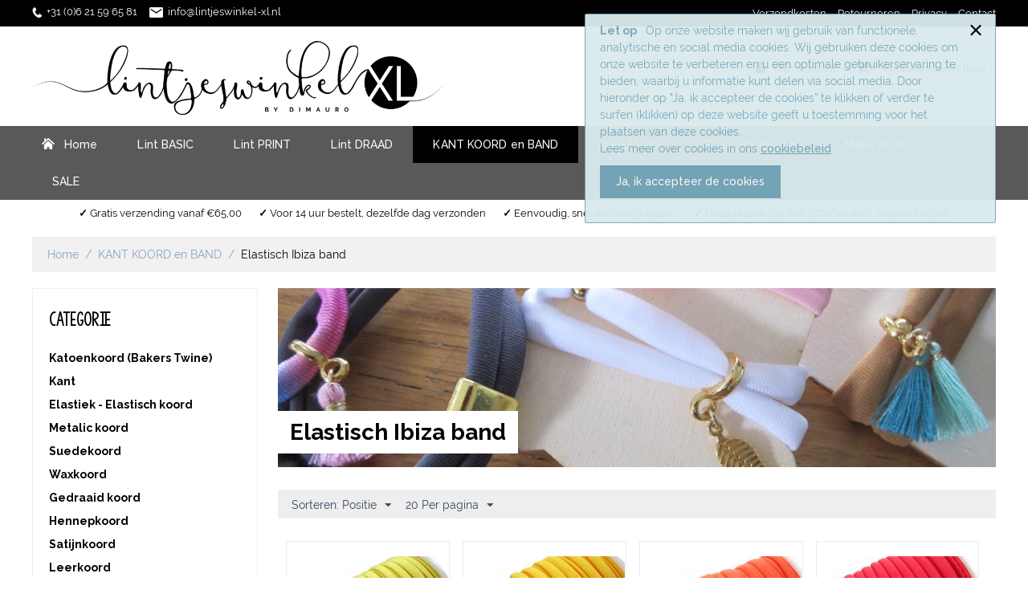

--- FILE ---
content_type: text/html; charset=utf-8
request_url: https://www.lintjeswinkel-xl.nl/kant-koord-en-band/elastisch-ibiza-band/
body_size: 16599
content:

<!DOCTYPE html>
<html 
 lang="nl" dir="ltr">
<head>
<title>Elastisch Ibiza band</title>

<base href="https://www.lintjeswinkel-xl.nl/" />
<meta http-equiv="Content-Type" content="text/html; charset=utf-8" data-ca-mode="ultimate" />
<meta name="viewport" content="initial-scale=1.0, width=device-width" />

<meta name="description" content="" />


<meta name="keywords" content="" />

    <link rel="canonical" href="https://www.lintjeswinkel-xl.nl/kant-koord-en-band/elastisch-ibiza-band/" />



    <link title="Nederlands" dir="ltr" type="text/html" rel="alternate" hreflang="x-default" href="https://www.lintjeswinkel-xl.nl/kant-koord-en-band/elastisch-ibiza-band/" />
    <link title="Nederlands" dir="ltr" type="text/html" rel="alternate" hreflang="nl" href="https://www.lintjeswinkel-xl.nl/kant-koord-en-band/elastisch-ibiza-band/" />
    <link title="German" dir="ltr" type="text/html" rel="alternate" hreflang="de" href="https://www.lintjeswinkel-xl.nl/kordel-spitze-und-band/elastisches-ibiza-band/" />





    <link href="https://www.lintjeswinkel-xl.nl/images/logos/9/xlfavicon.png" rel="shortcut icon" type="image/png" />


<link type="text/css" rel="stylesheet" href="https://www.lintjeswinkel-xl.nl/var/cache/misc/assets/design/themes/Lintjeswinkelxl/css/standalone.9d85129fba2f76b5abbec8f317d9428b1765287236.css" />

<script type="text/javascript" data-no-defer>
(function(i,s,o,g,r,a,m){
    i['GoogleAnalyticsObject']=r;
    i[r]=i[r]||function(){(i[r].q=i[r].q||[]).push(arguments)},i[r].l=1*new Date();
    a=s.createElement(o), m=s.getElementsByTagName(o)[0];
    a.async=1;
    a.src=g;
    m.parentNode.insertBefore(a,m)
})(window,document,'script','//www.google-analytics.com/analytics.js','ga');
ga('create', 'UA-23388405-2', 'auto');
ga('send', 'pageview', '/kant-koord-en-band/elastisch-ibiza-band/');
</script>


</head>

<body>
    
                        
        <div class="ty-tygh  " id="tygh_container">

        <div id="ajax_overlay" class="ty-ajax-overlay"></div>
<div id="ajax_loading_box" class="ty-ajax-loading-box"></div>
<div class="backdrop"></div>

        <div class="cm-notification-container notification-container">
    <div class="cm-notification-content notification-content alert-warning" data-ca-notification-key="7129f9907745828c8af9041e9ec344e8">
        <button type="button" class="close cm-notification-close " data-dismiss="alert">&times;</button>
        <strong>Let op</strong>
        Op onze website maken wij gebruik van functionele, analytische en social media cookies. Wij gebruiken deze cookies om onze website te verbeteren en u een optimale gebruikerservaring te bieden, waarbij u informatie kunt delen via social media. Door hieronder op "Ja, ik accepteer de cookies” te klikken of verder te surfen (klikken) op deze website geeft u toestemming voor het plaatsen van deze cookies. <br/> Lees meer over cookies in ons <a href="/cookies">cookiebeleid</a>.
<br/>
<span class="button button-wrap-left"><span class="button button-wrap-right"><a rel="nofollow" href="index.php?sl=nl&amp;dispatch=categories.view&amp;category_id=785&amp;cookies_accepted=Y">Ja, ik accepteer de cookies </a></span></span>
    </div>
</div>

        <div class="ty-helper-container" id="tygh_main_container">
            <div id="categories" class="view category785">
                 
                
<div class="tygh-top-panel clearfix">
    <div class="container-fluid  top-grid">
                    


    <div class="row-fluid ">                <div class="span8 top-links-grid ty-top-grid_float hidden-phone" >
                <div class="    ty-float-left">
        <div class="ty-wysiwyg-content"  data-ca-live-editor-object-id="0" data-ca-live-editor-object-type=""><img src="/images/companies/1/phone-white.png?1541512663229" width="24" height="25" />  <a href="tel:0621596581">+31 (0)6 21 59 65 81</a>     <img src="/images/companies/1/mail-icon.png?1541512743915" width="24" height="19" />  <a href="mailto:mail:info@lintjeswinkel-xl.nl">info@lintjeswinkel-xl.nl</a></div>
    </div>
        </div>
                    


                    <div class="span8 top-links-grid hidden-phone" >
                <div class=" ty-float-right">
        
    

        <div class="ty-text-links-wrapper">
        <span id="sw_text_links_1208" class="ty-text-links-btn cm-combination visible-phone">
            <i class="ty-icon-short-list"></i>
            <i class="ty-icon-down-micro ty-text-links-btn__arrow"></i>
        </span>
    
        <ul id="text_links_1208" class="ty-text-links cm-popup-box ty-text-links_show_inline">
                            <li class="ty-text-links__item ty-level-0">
                    <a class="ty-text-links__a" href="/verzendkosten">Verzendkosten</a> 
                                    </li>
                            <li class="ty-text-links__item ty-level-0">
                    <a class="ty-text-links__a" href="/retourneren">Retourneren</a> 
                                    </li>
                            <li class="ty-text-links__item ty-level-0">
                    <a class="ty-text-links__a" href="/privacy">Privacy</a> 
                                    </li>
                            <li class="ty-text-links__item ty-level-0">
                    <a class="ty-text-links__a" href="/contact">Contact</a> 
                                    </li>
                    </ul>

        </div>
    
    </div>
        </div>
    </div>
</div>
</div>

<div class="tygh-header clearfix">
    <div class="container-fluid  header-grid">
                    


    <div class="row-fluid ">                <div class="span7 top-logo-grid" >
                <div class=" top-logo">
        <div class="ty-logo-container">
    <a href="https://www.lintjeswinkel-xl.nl/" title="">
        <img src="https://www.lintjeswinkel-xl.nl/images/logos/9/logo-invoice.png" width="892" height="164" alt="" class="ty-logo-container__image" />
    </a>
</div>
    </div>
        </div>
                    


                    <div class="span6 offset3 " >
                <div class="row-fluid ">                <div class="span16 cart-content-grid" >
                <div class=" top-cart-content ty-float-right">
        
    <div class="ty-dropdown-box" id="cart_status_1070">
        <div id="sw_dropdown_1070" class="ty-dropdown-box__title cm-combination">
        <a href="https://www.lintjeswinkel-xl.nl/cart/">
            
            <i class="ty-minicart__icon ty-icon-moon-commerce empty"></i>
            <span class="ty-minicart-title empty-cart ty-hand">
                <span class="ty-block ty-minicart-title__header ty-uppercase">Mijn winkelwagen</span>
                <span class="ty-block">
                                    Winkelwagen is leeg
                                </span>
            </span>
            

        </a>
        </div>
        <div id="dropdown_1070" class="cm-popup-box ty-dropdown-box__content hidden">
            
                <div class="cm-cart-content cm-cart-content-thumb cm-cart-content-delete">
                        <div class="ty-cart-items">
                                                            <div class="ty-cart-items__empty ty-center">Winkelwagen is leeg</div>
                                                    </div>

                                                <div class="cm-cart-buttons ty-cart-content__buttons buttons-container hidden">
                            <div class="ty-float-left">
                                <a href="https://www.lintjeswinkel-xl.nl/cart/" rel="nofollow" class="ty-btn ty-btn__secondary">Winkelwagen</a>
                            </div>
                                                        <div class="ty-float-right">
                                <a href="https://www.lintjeswinkel-xl.nl/checkout/" rel="nofollow" class="ty-btn ty-btn__primary">Afrekenen</a>
                            </div>
                                                    </div>
                        
                </div>
            

        </div>
    <!--cart_status_1070--></div>



    </div><div class="ty-dropdown-box  top-cart-content ty-float-right">
        <div id="sw_dropdown_1066" class="ty-dropdown-box__title cm-combination unlogged">
            
                                            <a class="ty-account-info__title" href="https://www.lintjeswinkel-xl.nl/profiles-update/">
                    <i class="ty-icon-moon-user"></i>
                    <span class="hidden-phone" >Mijn account</span>
                    <i class="ty-icon-down-micro ty-account-info__user-arrow"></i>
                </a>
            
                        

        </div>
        <div id="dropdown_1066" class="cm-popup-box ty-dropdown-box__content hidden">
            

<div id="account_info_1066">
        <ul class="ty-account-info">
        
                                    <li class="ty-account-info__item ty-dropdown-box__item"><a class="ty-account-info__a underlined" href="https://www.lintjeswinkel-xl.nl/orders/" rel="nofollow">Bestellingen</a></li>
                                            <li class="ty-account-info__item ty-dropdown-box__item"><a class="ty-account-info__a underlined" href="https://www.lintjeswinkel-xl.nl/compare/" rel="nofollow">Produktvergelijking</a></li>
                    
<li class="ty-account-info__item ty-dropdown-box__item">
    <a href="https://www.lintjeswinkel-xl.nl/returns/" rel="nofollow" class="ty-account-info__a">Retour verzoeken</a>
</li><li class="ty-account-info__item ty-dropdown-box__item"><a class="ty-account-info__a" href="https://www.lintjeswinkel-xl.nl/wishlist/" rel="nofollow">Verlanglijst</a></li>
    </ul>

            <div class="ty-account-info__orders updates-wrapper track-orders" id="track_orders_block_1066">
            <form action="https://www.lintjeswinkel-xl.nl/" method="POST" class="cm-ajax cm-post cm-ajax-full-render" name="track_order_quick">
                <input type="hidden" name="result_ids" value="track_orders_block_*" />
                <input type="hidden" name="return_url" value="index.php?sl=nl&amp;dispatch=categories.view&amp;category_id=785" />

                <div class="ty-account-info__orders-txt">Volg mijn bestelling(en)</div>

                <div class="ty-account-info__orders-input ty-control-group ty-input-append">
                    <label for="track_order_item1066" class="cm-required hidden">Volg mijn bestelling(en)</label>
                    <input type="text" size="20" class="ty-input-text cm-hint" id="track_order_item1066" name="track_data" value="BestellingID/E-mail" />
                    <button title="Ga" class="ty-btn-go" type="submit"><i class="ty-btn-go__icon ty-icon-right-dir"></i></button>
<input type="hidden" name="dispatch" value="orders.track_request" />
                    
                </div>
            <input type="hidden" name="security_hash" class="cm-no-hide-input" value="df514cfce0a7f022c936446c806455c2" /></form>
        <!--track_orders_block_1066--></div>
    
    <div class="ty-account-info__buttons buttons-container">
                    <a href="https://www.lintjeswinkel-xl.nl/login/?return_url=index.php%3Fsl%3Dnl%26dispatch%3Dcategories.view%26category_id%3D785"  data-ca-target-id="login_block1066" class="cm-dialog-opener cm-dialog-auto-size ty-btn ty-btn__secondary" rel="nofollow">Log in</a><a href="https://www.lintjeswinkel-xl.nl/profiles-add/" rel="nofollow" class="ty-btn ty-btn__primary">Registreer</a>
                            <div  id="login_block1066" class="hidden" title="Log in">
                    <div class="ty-login-popup">
                        

        <form name="popup1066_form" action="https://www.lintjeswinkel-xl.nl/" method="post">
    <input type="hidden" name="return_url" value="index.php?sl=nl&amp;dispatch=categories.view&amp;category_id=785" />
    <input type="hidden" name="redirect_url" value="index.php?sl=nl&amp;dispatch=categories.view&amp;category_id=785" />

                <div class="ty-control-group">
            <label for="login_popup1066" class="ty-login__filed-label ty-control-group__label cm-required cm-trim cm-email">E-mail</label>
            <input type="text" id="login_popup1066" name="user_login" size="30" value="" class="ty-login__input cm-focus" />
        </div>

        <div class="ty-control-group ty-password-forgot">
            <label for="psw_popup1066" class="ty-login__filed-label ty-control-group__label ty-password-forgot__label cm-required">Wachtwoord</label><a href="https://www.lintjeswinkel-xl.nl/index.php?dispatch=auth.recover_password" class="ty-password-forgot__a"  tabindex="5">Wachtwoord vergeten?</a>
            <input type="password" id="psw_popup1066" name="password" size="30" value="" class="ty-login__input" maxlength="32" />
        </div>

                    <div class="ty-login-reglink ty-center">
                <a class="ty-login-reglink__a" href="https://www.lintjeswinkel-xl.nl/profiles-add/" rel="nofollow"><b>Registreer</b> voor een nieuw klantprofiel</a>
            </div>
        
        

        
        
            <div class="buttons-container clearfix">
                <div class="ty-float-right">
                        
 
    <button  class="ty-btn__login ty-btn__secondary ty-btn" type="submit" name="dispatch[auth.login]" >Log in</button>


                </div>
                <div class="ty-login__remember-me">
                    <label for="remember_me_popup1066" class="ty-login__remember-me-label"><input class="checkbox" type="checkbox" name="remember_me" id="remember_me_popup1066" value="Y" />Herinner mij</label>
                </div>
            </div>
        

    <input type="hidden" name="security_hash" class="cm-no-hide-input" value="df514cfce0a7f022c936446c806455c2" /></form>


                    </div>
                </div>
                        </div>
<!--account_info_1066--></div>

        </div>
    </div>
        </div>
    </div>                


    <div class="row-fluid ">                <div class="span16 search-block-grid" >
                <div class=" top-search hidden-phone">
        <div class="ty-search-block">
    <form action="https://www.lintjeswinkel-xl.nl/" name="search_form" method="get">
        <input type="hidden" name="subcats" value="Y" />
        <input type="hidden" name="pcode_from_q" value="Y" />
        <input type="hidden" name="pshort" value="Y" />
        <input type="hidden" name="pfull" value="Y" />
        <input type="hidden" name="pname" value="Y" />
        <input type="hidden" name="pkeywords" value="Y" />
        <input type="hidden" name="search_performed" value="Y" />

        


        <input type="text" name="q" value="" id="search_input" title="Zoek producten" class="ty-search-block__input cm-hint" /><button title="Zoeken" class="ty-search-magnifier" type="submit"><i class="ty-icon-search"></i></button>
<input type="hidden" name="dispatch" value="products.search" />
        
    <input type="hidden" name="security_hash" class="cm-no-hide-input" value="df514cfce0a7f022c936446c806455c2" /></form>
</div>


    </div>
        </div>
    </div>
        </div>
    </div>                


    <div class="row-fluid ">                <div class="span16 top-menu-grid" >
                <div class=" top-menu">
        


    <ul class="ty-menu__items cm-responsive-menu">
        
            <li class="ty-menu__item ty-menu__menu-btn visible-phone">
                <a class="ty-menu__item-link">
                    <i class="ty-icon-short-list"></i>
                    <span>Menu</span>
                </a>
            </li>

                                            
                        <li class="ty-menu__item ty-menu__item-nodrop home">
                                        <a  href="http://www.lintjeswinkel-xl.nl/" class="ty-menu__item-link" >
                        Home
                    </a>
                            </li>
                                            
                        <li class="ty-menu__item cm-menu-item-responsive">
                                            <a class="ty-menu__item-toggle visible-phone cm-responsive-menu-toggle">
                            <i class="ty-menu__icon-open ty-icon-down-open"></i>
                            <i class="ty-menu__icon-hide ty-icon-up-open"></i>
                        </a>
                                        <a  href="https://www.lintjeswinkel-xl.nl/lint-basic/" class="ty-menu__item-link" >
                        Lint BASIC
                    </a>
                
                                        
                        <div class="ty-menu__submenu">
                            <ul class="ty-menu__submenu-items ty-menu__submenu-items-simple cm-responsive-menu-submenu">
                                

                                                                                                        <li class="ty-menu__submenu-item">
                                        <a class="ty-menu__submenu-link"  href="https://www.lintjeswinkel-xl.nl/lint-basic/satijnlint/" >Satijnlint</a>
                                    </li>
                                                                                                        <li class="ty-menu__submenu-item">
                                        <a class="ty-menu__submenu-link"  href="https://www.lintjeswinkel-xl.nl/lint-basic/grosgrain-lint/" >Grosgrain lint</a>
                                    </li>
                                                                                                        <li class="ty-menu__submenu-item">
                                        <a class="ty-menu__submenu-link"  href="https://www.lintjeswinkel-xl.nl/lint-basic/organza-lint/" >Organza lint</a>
                                    </li>
                                                                                                        <li class="ty-menu__submenu-item">
                                        <a class="ty-menu__submenu-link"  href="https://www.lintjeswinkel-xl.nl/lint-basic/organza-satijnrand/" >Organza satijnrand</a>
                                    </li>
                                                                                                        <li class="ty-menu__submenu-item">
                                        <a class="ty-menu__submenu-link"  href="https://www.lintjeswinkel-xl.nl/lint-basic/geruit-lint/" >Geruit lint</a>
                                    </li>
                                                                                                        <li class="ty-menu__submenu-item">
                                        <a class="ty-menu__submenu-link"  href="https://www.lintjeswinkel-xl.nl/lint-basic/stiksel-lint/" >Stiksel lint</a>
                                    </li>
                                                                                                        <li class="ty-menu__submenu-item">
                                        <a class="ty-menu__submenu-link"  href="https://www.lintjeswinkel-xl.nl/lint-basic/strepen-lint/" >Strepen lint</a>
                                    </li>
                                                                                                        <li class="ty-menu__submenu-item">
                                        <a class="ty-menu__submenu-link"  href="https://www.lintjeswinkel-xl.nl/lint-basic/fluweel-lint/" >Fluweel lint</a>
                                    </li>
                                                                                                        <li class="ty-menu__submenu-item">
                                        <a class="ty-menu__submenu-link"  href="https://www.lintjeswinkel-xl.nl/lint-basic/jacquard-weefband/" >Jacquard weefband</a>
                                    </li>
                                                                                                        <li class="ty-menu__submenu-item">
                                        <a class="ty-menu__submenu-link"  href="https://www.lintjeswinkel-xl.nl/lint-basic/katoenlint/" >Katoenlint</a>
                                    </li>
                                                                                                        <li class="ty-menu__submenu-item">
                                        <a class="ty-menu__submenu-link"  href="https://www.lintjeswinkel-xl.nl/lint-basic/burlap-jute/" >Burlap - Jute</a>
                                    </li>
                                                                                                        <li class="ty-menu__submenu-item">
                                        <a class="ty-menu__submenu-link"  href="https://www.lintjeswinkel-xl.nl/lint-basic/goud-zilver-glitters/" >Goud - Zilver - Glitters</a>
                                    </li>
                                                                                                        <li class="ty-menu__submenu-item">
                                        <a class="ty-menu__submenu-link"  href="https://www.lintjeswinkel-xl.nl/lint-basic/lint-schulprand/" >Lint Schulprand</a>
                                    </li>
                                                                                                        <li class="ty-menu__submenu-item">
                                        <a class="ty-menu__submenu-link"  href="https://www.lintjeswinkel-xl.nl/lint-basic/roezellint/" >Roezellint</a>
                                    </li>
                                                                                                        <li class="ty-menu__submenu-item">
                                        <a class="ty-menu__submenu-link"  href="https://www.lintjeswinkel-xl.nl/crispy-lint/" >Crispy lint</a>
                                    </li>
                                                                
                                

                            </ul>
                        </div>
                    
                            </li>
                                            
                        <li class="ty-menu__item cm-menu-item-responsive">
                                            <a class="ty-menu__item-toggle visible-phone cm-responsive-menu-toggle">
                            <i class="ty-menu__icon-open ty-icon-down-open"></i>
                            <i class="ty-menu__icon-hide ty-icon-up-open"></i>
                        </a>
                                        <a  href="https://www.lintjeswinkel-xl.nl/lint-print/" class="ty-menu__item-link" >
                        Lint PRINT
                    </a>
                
                                        
                        <div class="ty-menu__submenu">
                            <ul class="ty-menu__submenu-items ty-menu__submenu-items-simple cm-responsive-menu-submenu">
                                

                                                                                                        <li class="ty-menu__submenu-item">
                                        <a class="ty-menu__submenu-link"  href="https://www.lintjeswinkel-xl.nl/lint-print/stippen-lint/" >Stippen</a>
                                    </li>
                                                                                                        <li class="ty-menu__submenu-item">
                                        <a class="ty-menu__submenu-link"  href="https://www.lintjeswinkel-xl.nl/lint-print/harten-lint/" >Harten - Love</a>
                                    </li>
                                                                                                        <li class="ty-menu__submenu-item">
                                        <a class="ty-menu__submenu-link"  href="https://www.lintjeswinkel-xl.nl/lint-print/sterren-lint/" >Sterren</a>
                                    </li>
                                                                                                        <li class="ty-menu__submenu-item">
                                        <a class="ty-menu__submenu-link"  href="https://www.lintjeswinkel-xl.nl/lint-print/bloemen-lint/" >Bloemen - Rozen</a>
                                    </li>
                                                                                                        <li class="ty-menu__submenu-item">
                                        <a class="ty-menu__submenu-link"  href="https://www.lintjeswinkel-xl.nl/lint-print/glow-in-the-dark-lint/" >Glow-in-the-dark lint</a>
                                    </li>
                                                                                                        <li class="ty-menu__submenu-item">
                                        <a class="ty-menu__submenu-link"  href="https://www.lintjeswinkel-xl.nl/lint-print/baby-geboorte/" >Baby - Geboorte</a>
                                    </li>
                                                                                                        <li class="ty-menu__submenu-item">
                                        <a class="ty-menu__submenu-link"  href="https://www.lintjeswinkel-xl.nl/lint-print/eten-fruit/" >Eten - Fruit</a>
                                    </li>
                                                                                                        <li class="ty-menu__submenu-item">
                                        <a class="ty-menu__submenu-link"  href="https://www.lintjeswinkel-xl.nl/lint-print/cartoon/" >Cartoon</a>
                                    </li>
                                                                                                        <li class="ty-menu__submenu-item">
                                        <a class="ty-menu__submenu-link"  href="https://www.lintjeswinkel-xl.nl/lint-print/kinderen/" >Kinderen</a>
                                    </li>
                                                                                                        <li class="ty-menu__submenu-item">
                                        <a class="ty-menu__submenu-link"  href="https://www.lintjeswinkel-xl.nl/lint-print/dieren/" >Dieren</a>
                                    </li>
                                                                                                        <li class="ty-menu__submenu-item">
                                        <a class="ty-menu__submenu-link"  href="https://www.lintjeswinkel-xl.nl/lint-print/boho-ibiza/" >Boho - Ibiza</a>
                                    </li>
                                                                                                        <li class="ty-menu__submenu-item">
                                        <a class="ty-menu__submenu-link"  href="https://www.lintjeswinkel-xl.nl/lint-print/kawaii-girls-rainbow-nl/" >Kawaii - Girls - Rainbow</a>
                                    </li>
                                                                                                        <li class="ty-menu__submenu-item">
                                        <a class="ty-menu__submenu-link"  href="https://www.lintjeswinkel-xl.nl/lint-print/sport/" >Sport - Hobby</a>
                                    </li>
                                                                                                        <li class="ty-menu__submenu-item">
                                        <a class="ty-menu__submenu-link"  href="https://www.lintjeswinkel-xl.nl/lint-print/vlaggen/" >Vlaggen</a>
                                    </li>
                                                                                                        <li class="ty-menu__submenu-item">
                                        <a class="ty-menu__submenu-link"  href="https://www.lintjeswinkel-xl.nl/lint-print/pasen/" >Lente - Pasen</a>
                                    </li>
                                                                                                        <li class="ty-menu__submenu-item">
                                        <a class="ty-menu__submenu-link"  href="https://www.lintjeswinkel-xl.nl/lint-print/herfst-halloween/" >Herfst - Halloween</a>
                                    </li>
                                                                                                    <li class="ty-menu__submenu-item ty-menu__submenu-alt-link">
                                        <a href="https://www.lintjeswinkel-xl.nl/lint-print/"
                                           class="ty-menu__submenu-alt-link">Bekijk meer <i class="text-arrow">&rarr;</i></a>
                                    </li>
                                
                                

                            </ul>
                        </div>
                    
                            </li>
                                            
                        <li class="ty-menu__item cm-menu-item-responsive">
                                            <a class="ty-menu__item-toggle visible-phone cm-responsive-menu-toggle">
                            <i class="ty-menu__icon-open ty-icon-down-open"></i>
                            <i class="ty-menu__icon-hide ty-icon-up-open"></i>
                        </a>
                                        <a  href="https://www.lintjeswinkel-xl.nl/lint-draad/" class="ty-menu__item-link" >
                        Lint DRAAD
                    </a>
                
                                        
                        <div class="ty-menu__submenu">
                            <ul class="ty-menu__submenu-items ty-menu__submenu-items-simple cm-responsive-menu-submenu">
                                

                                                                                                        <li class="ty-menu__submenu-item">
                                        <a class="ty-menu__submenu-link"  href="https://www.lintjeswinkel-xl.nl/lint-draad/lint-met-ijzerdraad-effen/" >Lint met ijzerdraad - Effen</a>
                                    </li>
                                                                                                        <li class="ty-menu__submenu-item">
                                        <a class="ty-menu__submenu-link"  href="https://www.lintjeswinkel-xl.nl/lint-draad/lint-met-ijzerdraad-ruit/" >Lint met ijzerdraad - Ruit</a>
                                    </li>
                                                                                                        <li class="ty-menu__submenu-item">
                                        <a class="ty-menu__submenu-link"  href="https://www.lintjeswinkel-xl.nl/lint-draad/lint-met-ijzerdraad-print/" >Lint met ijzerdraad - Print</a>
                                    </li>
                                                                                                        <li class="ty-menu__submenu-item">
                                        <a class="ty-menu__submenu-link"  href="https://www.lintjeswinkel-xl.nl/lint-draad/lint-met-ijzerdraad-glitter/" >Lint met ijzerdraad - Glitter</a>
                                    </li>
                                                                                                        <li class="ty-menu__submenu-item">
                                        <a class="ty-menu__submenu-link"  href="https://www.lintjeswinkel-xl.nl/lint-draad/lint-met-ijzerdraad-organza/" >Lint met ijzerdraad - Organza</a>
                                    </li>
                                                                
                                

                            </ul>
                        </div>
                    
                            </li>
                                            
                        <li class="ty-menu__item cm-menu-item-responsive ty-menu__item-active">
                                            <a class="ty-menu__item-toggle visible-phone cm-responsive-menu-toggle">
                            <i class="ty-menu__icon-open ty-icon-down-open"></i>
                            <i class="ty-menu__icon-hide ty-icon-up-open"></i>
                        </a>
                                        <a  href="https://www.lintjeswinkel-xl.nl/kant-koord-en-band/" class="ty-menu__item-link" >
                        KANT KOORD en BAND
                    </a>
                
                                        
                        <div class="ty-menu__submenu">
                            <ul class="ty-menu__submenu-items ty-menu__submenu-items-simple cm-responsive-menu-submenu">
                                

                                                                                                        <li class="ty-menu__submenu-item">
                                        <a class="ty-menu__submenu-link"  href="https://www.lintjeswinkel-xl.nl/kant-koord-en-band/katoenkoord-bakers-twine/" >Katoenkoord (Bakers Twine)</a>
                                    </li>
                                                                                                        <li class="ty-menu__submenu-item">
                                        <a class="ty-menu__submenu-link"  href="https://www.lintjeswinkel-xl.nl/kant-koord-en-band/kant/" >Kant</a>
                                    </li>
                                                                                                        <li class="ty-menu__submenu-item">
                                        <a class="ty-menu__submenu-link"  href="https://www.lintjeswinkel-xl.nl/kant-koord-en-band/elastiek-elastisch-koord/" >Elastiek - Elastisch koord</a>
                                    </li>
                                                                                                        <li class="ty-menu__submenu-item">
                                        <a class="ty-menu__submenu-link"  href="https://www.lintjeswinkel-xl.nl/kant-koord-en-band/metallic-koord/" >Metalic koord</a>
                                    </li>
                                                                                                        <li class="ty-menu__submenu-item">
                                        <a class="ty-menu__submenu-link"  href="https://www.lintjeswinkel-xl.nl/kant-koord-en-band/suedekoord/" >Suedekoord</a>
                                    </li>
                                                                                                        <li class="ty-menu__submenu-item">
                                        <a class="ty-menu__submenu-link"  href="https://www.lintjeswinkel-xl.nl/kant-koord-en-band/waxkoord/" >Waxkoord</a>
                                    </li>
                                                                                                        <li class="ty-menu__submenu-item">
                                        <a class="ty-menu__submenu-link"  href="https://www.lintjeswinkel-xl.nl/kant-koord-en-band/gedraaid-koord/" >Gedraaid koord</a>
                                    </li>
                                                                                                        <li class="ty-menu__submenu-item">
                                        <a class="ty-menu__submenu-link"  href="https://www.lintjeswinkel-xl.nl/kant-koord-en-band/hennepkoord/" >Hennepkoord</a>
                                    </li>
                                                                                                        <li class="ty-menu__submenu-item">
                                        <a class="ty-menu__submenu-link"  href="https://www.lintjeswinkel-xl.nl/kant-koord-en-band/satijnkoord/" >Satijnkoord</a>
                                    </li>
                                                                                                        <li class="ty-menu__submenu-item">
                                        <a class="ty-menu__submenu-link"  href="https://www.lintjeswinkel-xl.nl/kant-koord-en-band/leerkoord/" >Leerkoord</a>
                                    </li>
                                                                                                        <li class="ty-menu__submenu-item">
                                        <a class="ty-menu__submenu-link"  href="https://www.lintjeswinkel-xl.nl/kant-koord-en-band/ric-rac-band/" >Ric Rac band</a>
                                    </li>
                                                                                                        <li class="ty-menu__submenu-item">
                                        <a class="ty-menu__submenu-link"  href="https://www.lintjeswinkel-xl.nl/kant-koord-en-band/biaisband/" >Biaisband</a>
                                    </li>
                                                                                                        <li class="ty-menu__submenu-item">
                                        <a class="ty-menu__submenu-link"  href="https://www.lintjeswinkel-xl.nl/kant-koord-en-band/omvouwelastiek-foe/" >Omvouwelastiek (FOE)</a>
                                    </li>
                                                                                                        <li class="ty-menu__submenu-item">
                                        <a class="ty-menu__submenu-link"  href="https://www.lintjeswinkel-xl.nl/kant-koord-en-band/pompom-band/" >Pompom band</a>
                                    </li>
                                                                                                        <li class="ty-menu__submenu-item">
                                        <a class="ty-menu__submenu-link"  href="https://www.lintjeswinkel-xl.nl/kant-koord-en-band/franjeband/" >Franjeband</a>
                                    </li>
                                                                                                        <li class="ty-menu__submenu-item ty-menu__submenu-item-active">
                                        <a class="ty-menu__submenu-link"  href="https://www.lintjeswinkel-xl.nl/kant-koord-en-band/elastisch-ibiza-band/" >Elastisch Ibiza band</a>
                                    </li>
                                                                
                                

                            </ul>
                        </div>
                    
                            </li>
                                            
                        <li class="ty-menu__item cm-menu-item-responsive">
                                            <a class="ty-menu__item-toggle visible-phone cm-responsive-menu-toggle">
                            <i class="ty-menu__icon-open ty-icon-down-open"></i>
                            <i class="ty-menu__icon-hide ty-icon-up-open"></i>
                        </a>
                                        <a  href="https://www.lintjeswinkel-xl.nl/rollen-lint/" class="ty-menu__item-link" >
                        ROLLEN lint
                    </a>
                
                                        
                        <div class="ty-menu__submenu">
                            <ul class="ty-menu__submenu-items ty-menu__submenu-items-simple cm-responsive-menu-submenu">
                                

                                                                                                        <li class="ty-menu__submenu-item">
                                        <a class="ty-menu__submenu-link"  href="https://www.lintjeswinkel-xl.nl/rollen-lint/rol-satijnlint/" >Rol satijnlint</a>
                                    </li>
                                                                                                        <li class="ty-menu__submenu-item">
                                        <a class="ty-menu__submenu-link"  href="https://www.lintjeswinkel-xl.nl/rol-grosgrain-lint/" >Rol grosgrain lint</a>
                                    </li>
                                                                                                        <li class="ty-menu__submenu-item">
                                        <a class="ty-menu__submenu-link"  href="https://www.lintjeswinkel-xl.nl/rollen-lint/rol-organza-lint/" >Rol organza lint</a>
                                    </li>
                                                                                                        <li class="ty-menu__submenu-item">
                                        <a class="ty-menu__submenu-link"  href="https://www.lintjeswinkel-xl.nl/rollen-lint/rol-organza-satijnrand/" >Rol organza satijnrand</a>
                                    </li>
                                                                                                        <li class="ty-menu__submenu-item">
                                        <a class="ty-menu__submenu-link"  href="https://www.lintjeswinkel-xl.nl/rollen-lint/rol-geruit-lint/" >Rol geruit lint</a>
                                    </li>
                                                                                                        <li class="ty-menu__submenu-item">
                                        <a class="ty-menu__submenu-link"  href="https://www.lintjeswinkel-xl.nl/rollen-lint/rol-stippen-lint/" >Rol stippen lint</a>
                                    </li>
                                                                                                        <li class="ty-menu__submenu-item">
                                        <a class="ty-menu__submenu-link"  href="https://www.lintjeswinkel-xl.nl/rollen-lint/rol-strepen-lint/" >Rol strepen lint</a>
                                    </li>
                                                                                                        <li class="ty-menu__submenu-item">
                                        <a class="ty-menu__submenu-link"  href="https://www.lintjeswinkel-xl.nl/rollen-lint/rol-stiksel-lint/" >Rol stiksel lint</a>
                                    </li>
                                                                                                        <li class="ty-menu__submenu-item">
                                        <a class="ty-menu__submenu-link"  href="https://www.lintjeswinkel-xl.nl/rollen-lint/rol-goud-zilver-glitter-lint/" >Rol goud, zilver, glitter lint</a>
                                    </li>
                                                                                                        <li class="ty-menu__submenu-item">
                                        <a class="ty-menu__submenu-link"  href="https://www.lintjeswinkel-xl.nl/rollen-lint/rol-lint-print/" >Rol lint print</a>
                                    </li>
                                                                                                        <li class="ty-menu__submenu-item">
                                        <a class="ty-menu__submenu-link"  href="https://www.lintjeswinkel-xl.nl/rollen-lint/rol-koord/" >Rol koord</a>
                                    </li>
                                                                                                        <li class="ty-menu__submenu-item">
                                        <a class="ty-menu__submenu-link"  href="https://www.lintjeswinkel-xl.nl/rollen-lint/rol-pompom-band/" >Rol pompom band</a>
                                    </li>
                                                                                                        <li class="ty-menu__submenu-item">
                                        <a class="ty-menu__submenu-link"  href="https://www.lintjeswinkel-xl.nl/rollen-lint/rol-ric-rac-band/" >Rol Ric Rac band</a>
                                    </li>
                                                                                                        <li class="ty-menu__submenu-item">
                                        <a class="ty-menu__submenu-link"  href="https://www.lintjeswinkel-xl.nl/rollen-lint/rol-crispy-lint/" >Rol crispy lint</a>
                                    </li>
                                                                
                                

                            </ul>
                        </div>
                    
                            </li>
                                            
                        <li class="ty-menu__item cm-menu-item-responsive">
                                            <a class="ty-menu__item-toggle visible-phone cm-responsive-menu-toggle">
                            <i class="ty-menu__icon-open ty-icon-down-open"></i>
                            <i class="ty-menu__icon-hide ty-icon-up-open"></i>
                        </a>
                                        <a  href="https://www.lintjeswinkel-xl.nl/strikjes-en-applicaties/" class="ty-menu__item-link" >
                        STRIKJES en app&#039;s
                    </a>
                
                                        
                        <div class="ty-menu__submenu">
                            <ul class="ty-menu__submenu-items ty-menu__submenu-items-simple cm-responsive-menu-submenu">
                                

                                                                                                        <li class="ty-menu__submenu-item">
                                        <a class="ty-menu__submenu-link"  href="https://www.lintjeswinkel-xl.nl/strikjes-en-applicaties/strikjes/" >Strikjes</a>
                                    </li>
                                                                                                        <li class="ty-menu__submenu-item">
                                        <a class="ty-menu__submenu-link"  href="https://www.lintjeswinkel-xl.nl/strikjes-en-applicaties/roosjes/" >Roosjes</a>
                                    </li>
                                                                                                        <li class="ty-menu__submenu-item">
                                        <a class="ty-menu__submenu-link"  href="https://www.lintjeswinkel-xl.nl/strikjes-en-applicaties/harten/" >Harten</a>
                                    </li>
                                                                                                        <li class="ty-menu__submenu-item">
                                        <a class="ty-menu__submenu-link"  href="https://www.lintjeswinkel-xl.nl/strikjes-en-applicaties/sterren/" >Sterren</a>
                                    </li>
                                                                                                        <li class="ty-menu__submenu-item">
                                        <a class="ty-menu__submenu-link"  href="https://www.lintjeswinkel-xl.nl/strikjes-en-applicaties/vlinders/" >Vlinders</a>
                                    </li>
                                                                                                        <li class="ty-menu__submenu-item">
                                        <a class="ty-menu__submenu-link"  href="https://www.lintjeswinkel-xl.nl/strikjes-en-applicaties/bloemen/" >Bloemen</a>
                                    </li>
                                                                                                        <li class="ty-menu__submenu-item">
                                        <a class="ty-menu__submenu-link"  href="https://www.lintjeswinkel-xl.nl/strikjes-en-applicaties/flatbacks/" >Flatbacks</a>
                                    </li>
                                                                                                        <li class="ty-menu__submenu-item">
                                        <a class="ty-menu__submenu-link"  href="https://www.lintjeswinkel-xl.nl/strikjes-en-applicaties/belletjes/" >Belletjes</a>
                                    </li>
                                                                                                        <li class="ty-menu__submenu-item">
                                        <a class="ty-menu__submenu-link"  href="https://www.lintjeswinkel-xl.nl/strikjes-en-applicaties/overig/" >Overig</a>
                                    </li>
                                                                
                                

                            </ul>
                        </div>
                    
                            </li>
                                            
                        <li class="ty-menu__item ty-menu__item-nodrop">
                                        <a  href="/maatwerk" class="ty-menu__item-link" >
                        MAATWERK
                    </a>
                            </li>
                                            
                        <li class="ty-menu__item ty-menu__item-nodrop">
                                        <a  href="/sale" class="ty-menu__item-link" >
                        SALE
                    </a>
                            </li>
        
        

    </ul>



    </div>
        </div>
    </div>                


    <div class="row-fluid ">                <div class="span16 " >
                <div class="ty-wysiwyg-content"  data-ca-live-editor-object-id="0" data-ca-live-editor-object-type=""><p style="text-align: center;"><strong>✓</strong> Gratis verzending vanaf €65,00&nbsp; &nbsp; &nbsp; &nbsp;<strong>✓&nbsp;</strong>Voor 14 uur bestelt, dezelfde dag verzonden&nbsp; &nbsp; &nbsp; &nbsp;<strong>✓</strong> Eenvoudig, snel en veilig betalen&nbsp; &nbsp; &nbsp; &nbsp;<strong>✓</strong> Onze prijzen zijn incl. BTW en excl. verzendkosten</p></div>
        </div>
    </div>
</div>
</div>

<div class="tygh-content clearfix">
    <div class="container-fluid  content-grid">
                    


    <div class="row-fluid ">                <div class="span16 breadcrumbs-grid" >
                <div id="breadcrumbs_10">

    <div class="ty-breadcrumbs clearfix">
        <a href="https://www.lintjeswinkel-xl.nl/" class="ty-breadcrumbs__a">Home</a><span class="ty-breadcrumbs__slash">/</span><a href="https://www.lintjeswinkel-xl.nl/kant-koord-en-band/" class="ty-breadcrumbs__a">KANT KOORD en BAND</a><span class="ty-breadcrumbs__slash">/</span><span class="ty-breadcrumbs__current"><bdi>Elastisch Ibiza band</bdi></span>
    </div>
<!--breadcrumbs_10--></div>
        </div>
    </div>                


    <div class="row-fluid ">                <div class="span4 side-grid" >
                <div class="ty-sidebox">
        <h3 class="ty-sidebox__title cm-combination " id="sw_sidebox_334">
            
                            <span class="ty-sidebox__title-wrapper hidden-phone">Categorie</span>
                                                <span class="ty-sidebox__title-wrapper visible-phone">Categorie</span>
                                <span class="ty-sidebox__title-toggle visible-phone">
                    <i class="ty-sidebox__icon-open ty-icon-down-open"></i>
                    <i class="ty-sidebox__icon-hide ty-icon-up-open"></i>
                </span>
            

        </h3>
        <div class="ty-sidebox__body" id="sidebox_334">


    
        <ul id="text_links_1196" class="ty-text-links">
                            <li class="ty-text-links__item ty-level-0">
                    <a class="ty-text-links__a" href="https://www.lintjeswinkel-xl.nl/lint-basic/">Lint BASIC</a> 
                                            


    
        <ul  class="ty-text-links">
                            <li class="ty-text-links__item ty-level-1">
                    <a class="ty-text-links__a" href="https://www.lintjeswinkel-xl.nl/lint-basic/satijnlint/">Satijnlint</a> 
                                            


    
        <ul  class="ty-text-links">
                            <li class="ty-text-links__item ty-level-2">
                    <a class="ty-text-links__a" href="https://www.lintjeswinkel-xl.nl/lint-basic/satijnlint/satijnlint-3mm/">Satijnlint - 3mm</a> 
                                    </li>
                            <li class="ty-text-links__item ty-level-2">
                    <a class="ty-text-links__a" href="https://www.lintjeswinkel-xl.nl/lint-basic/satijnlint/satijnlint-6mm/">Satijnlint - 6mm</a> 
                                    </li>
                            <li class="ty-text-links__item ty-level-2">
                    <a class="ty-text-links__a" href="https://www.lintjeswinkel-xl.nl/lint-basic/satijnlint/satijnlint-10mm/">Satijnlint - 10mm</a> 
                                    </li>
                            <li class="ty-text-links__item ty-level-2">
                    <a class="ty-text-links__a" href="https://www.lintjeswinkel-xl.nl/lint-basic/satijnlint/satijnlint-16mm/">Satijnlint - 16mm</a> 
                                    </li>
                            <li class="ty-text-links__item ty-level-2">
                    <a class="ty-text-links__a" href="https://www.lintjeswinkel-xl.nl/lint-basic/satijnlint/satijnlint-22mm/">Satijnlint - 22mm</a> 
                                    </li>
                            <li class="ty-text-links__item ty-level-2">
                    <a class="ty-text-links__a" href="https://www.lintjeswinkel-xl.nl/lint-basic/satijnlint/satijnlint-38mm/">Satijnlint - 38mm</a> 
                                    </li>
                            <li class="ty-text-links__item ty-level-2">
                    <a class="ty-text-links__a" href="https://www.lintjeswinkel-xl.nl/lint-basic/satijnlint/satijnlint-100mm/">Satijnlint - 100mm</a> 
                                    </li>
                    </ul>

    
                                    </li>
                            <li class="ty-text-links__item ty-level-1">
                    <a class="ty-text-links__a" href="https://www.lintjeswinkel-xl.nl/lint-basic/grosgrain-lint/">Grosgrain lint</a> 
                                            


    
        <ul  class="ty-text-links">
                            <li class="ty-text-links__item ty-level-2">
                    <a class="ty-text-links__a" href="https://www.lintjeswinkel-xl.nl/lint-basic/grosgrain-lint/grosgrain-lint-6mm/">Grosgrain lint - 6mm</a> 
                                    </li>
                            <li class="ty-text-links__item ty-level-2">
                    <a class="ty-text-links__a" href="https://www.lintjeswinkel-xl.nl/lint-basic/grosgrain-lint/grosgrain-lint-10mm/">Grosgrain lint - 10mm</a> 
                                    </li>
                            <li class="ty-text-links__item ty-level-2">
                    <a class="ty-text-links__a" href="https://www.lintjeswinkel-xl.nl/lint-basic/grosgrain-lint/grosgrain-lint-16mm/">Grosgrain lint - 16mm</a> 
                                    </li>
                            <li class="ty-text-links__item ty-level-2">
                    <a class="ty-text-links__a" href="https://www.lintjeswinkel-xl.nl/lint-basic/grosgrain-lint/grosgrain-lint-22mm/">Grosgrain lint - 22mm</a> 
                                    </li>
                            <li class="ty-text-links__item ty-level-2">
                    <a class="ty-text-links__a" href="https://www.lintjeswinkel-xl.nl/lint-basic/grosgrain-lint/grosgrain-lint-25mm/">Grosgrain lint - 25mm</a> 
                                    </li>
                    </ul>

    
                                    </li>
                            <li class="ty-text-links__item ty-level-1">
                    <a class="ty-text-links__a" href="https://www.lintjeswinkel-xl.nl/lint-basic/organza-lint/">Organza lint</a> 
                                            


    
        <ul  class="ty-text-links">
                            <li class="ty-text-links__item ty-level-2">
                    <a class="ty-text-links__a" href="https://www.lintjeswinkel-xl.nl/lint-basic/organza-lint/organza-lint-6mm/">Organza lint - 6mm</a> 
                                    </li>
                            <li class="ty-text-links__item ty-level-2">
                    <a class="ty-text-links__a" href="https://www.lintjeswinkel-xl.nl/lint-basic/organza-lint/organza-lint-10mm/">Organza lint - 10mm</a> 
                                    </li>
                            <li class="ty-text-links__item ty-level-2">
                    <a class="ty-text-links__a" href="https://www.lintjeswinkel-xl.nl/lint-basic/organza-lint/organza-lint-16mm/">Organza lint - 16mm</a> 
                                    </li>
                            <li class="ty-text-links__item ty-level-2">
                    <a class="ty-text-links__a" href="https://www.lintjeswinkel-xl.nl/lint-basic/organza-lint/organza-lint-22mm/">Organza lint - 22mm</a> 
                                    </li>
                            <li class="ty-text-links__item ty-level-2">
                    <a class="ty-text-links__a" href="https://www.lintjeswinkel-xl.nl/lint-basic/organza-lint/organza-lint-50mm/">Organza lint - 50mm</a> 
                                    </li>
                    </ul>

    
                                    </li>
                            <li class="ty-text-links__item ty-level-1">
                    <a class="ty-text-links__a" href="https://www.lintjeswinkel-xl.nl/lint-basic/organza-satijnrand/">Organza satijnrand</a> 
                                            


    
        <ul  class="ty-text-links">
                            <li class="ty-text-links__item ty-level-2">
                    <a class="ty-text-links__a" href="https://www.lintjeswinkel-xl.nl/lint-basic/organza-satijnrand/organza-satijnrand-10mm/">Organza satijnrand - 10mm</a> 
                                    </li>
                            <li class="ty-text-links__item ty-level-2">
                    <a class="ty-text-links__a" href="https://www.lintjeswinkel-xl.nl/lint-basic/organza-satijnrand/organza-satijnrand-22mm/">Organza satijnrand - 22mm</a> 
                                    </li>
                    </ul>

    
                                    </li>
                            <li class="ty-text-links__item ty-level-1">
                    <a class="ty-text-links__a" href="https://www.lintjeswinkel-xl.nl/lint-basic/geruit-lint/">Geruit lint</a> 
                                            


    
        <ul  class="ty-text-links">
                            <li class="ty-text-links__item ty-level-2">
                    <a class="ty-text-links__a" href="https://www.lintjeswinkel-xl.nl/lint-basic/geruit-lint/geruit-lint-6mm/">Geruit lint - 6mm</a> 
                                    </li>
                            <li class="ty-text-links__item ty-level-2">
                    <a class="ty-text-links__a" href="https://www.lintjeswinkel-xl.nl/lint-basic/geruit-lint/geruit-lint-10mm/">Geruit lint - 10mm</a> 
                                    </li>
                            <li class="ty-text-links__item ty-level-2">
                    <a class="ty-text-links__a" href="https://www.lintjeswinkel-xl.nl/lint-basic/geruit-lint/geruit-lint-16mm/">Geruit lint - 16mm</a> 
                                    </li>
                            <li class="ty-text-links__item ty-level-2">
                    <a class="ty-text-links__a" href="https://www.lintjeswinkel-xl.nl/lint-basic/geruit-lint/geruit-lint-20mm/">Geruit lint - 20mm</a> 
                                    </li>
                            <li class="ty-text-links__item ty-level-2">
                    <a class="ty-text-links__a" href="https://www.lintjeswinkel-xl.nl/lint-basic/geruit-lint/geruit-lint-22mm/">Geruit lint - 22mm</a> 
                                    </li>
                            <li class="ty-text-links__item ty-level-2">
                    <a class="ty-text-links__a" href="https://www.lintjeswinkel-xl.nl/lint-basic/geruit-lint/geruit-lint-25mm/">Geruit lint - 25mm</a> 
                                    </li>
                            <li class="ty-text-links__item ty-level-2">
                    <a class="ty-text-links__a" href="https://www.lintjeswinkel-xl.nl/lint-basic/geruit-lint/geruit-lint-38mm/">Geruit lint - 38mm</a> 
                                    </li>
                            <li class="ty-text-links__item ty-level-2">
                    <a class="ty-text-links__a" href="https://www.lintjeswinkel-xl.nl/lint-basic/geruit-lint/karoband-38mm-nl/">Geruit lint - 63mm</a> 
                                    </li>
                    </ul>

    
                                    </li>
                            <li class="ty-text-links__item ty-level-1">
                    <a class="ty-text-links__a" href="https://www.lintjeswinkel-xl.nl/lint-basic/stiksel-lint/">Stiksel lint</a> 
                                    </li>
                            <li class="ty-text-links__item ty-level-1">
                    <a class="ty-text-links__a" href="https://www.lintjeswinkel-xl.nl/lint-basic/strepen-lint/">Strepen lint</a> 
                                            


    
        <ul  class="ty-text-links">
                            <li class="ty-text-links__item ty-level-2">
                    <a class="ty-text-links__a" href="https://www.lintjeswinkel-xl.nl/lint-basic/strepen-lint/strepen-lint-4mm/">Strepen lint - 3mm</a> 
                                    </li>
                            <li class="ty-text-links__item ty-level-2">
                    <a class="ty-text-links__a" href="https://www.lintjeswinkel-xl.nl/lint-basic/strepen-lint/strepen-lint-5mm/">Strepen lint - 5mm</a> 
                                    </li>
                            <li class="ty-text-links__item ty-level-2">
                    <a class="ty-text-links__a" href="https://www.lintjeswinkel-xl.nl/lint-basic/strepen-lint/strepen-lint-10mm/">Strepen lint - 10mm</a> 
                                    </li>
                            <li class="ty-text-links__item ty-level-2">
                    <a class="ty-text-links__a" href="https://www.lintjeswinkel-xl.nl/lint-basic/strepen-lint/strepen-lint-16mm/">Strepen lint - 16mm</a> 
                                    </li>
                            <li class="ty-text-links__item ty-level-2">
                    <a class="ty-text-links__a" href="https://www.lintjeswinkel-xl.nl/lint-basic/strepen-lint/strepen-lint-22mm/">Strepen lint - 22mm</a> 
                                    </li>
                            <li class="ty-text-links__item ty-level-2">
                    <a class="ty-text-links__a" href="https://www.lintjeswinkel-xl.nl/lint-basic/strepen-lint/strepen-lint-25mm/">Strepen lint - 25mm</a> 
                                    </li>
                    </ul>

    
                                    </li>
                            <li class="ty-text-links__item ty-level-1">
                    <a class="ty-text-links__a" href="https://www.lintjeswinkel-xl.nl/lint-basic/fluweel-lint/">Fluweel lint</a> 
                                            


    
        <ul  class="ty-text-links">
                            <li class="ty-text-links__item ty-level-2">
                    <a class="ty-text-links__a" href="https://www.lintjeswinkel-xl.nl/lint-basic/fluweel-lint/fluweel-lint-6mm/">Fluweel lint - 6mm</a> 
                                    </li>
                            <li class="ty-text-links__item ty-level-2">
                    <a class="ty-text-links__a" href="https://www.lintjeswinkel-xl.nl/lint-basic/fluweel-lint/fluweel-lint-10mm/">Fluweel lint - 10mm</a> 
                                    </li>
                    </ul>

    
                                    </li>
                            <li class="ty-text-links__item ty-level-1">
                    <a class="ty-text-links__a" href="https://www.lintjeswinkel-xl.nl/lint-basic/jacquard-weefband/">Jacquard weefband</a> 
                                    </li>
                            <li class="ty-text-links__item ty-level-1">
                    <a class="ty-text-links__a" href="https://www.lintjeswinkel-xl.nl/lint-basic/katoenlint/">Katoenlint</a> 
                                            


    
        <ul  class="ty-text-links">
                            <li class="ty-text-links__item ty-level-2">
                    <a class="ty-text-links__a" href="https://www.lintjeswinkel-xl.nl/lint-basic/katoenlint/katoenlint-effen-100/">Katoenlint - Effen (100%)</a> 
                                    </li>
                            <li class="ty-text-links__item ty-level-2">
                    <a class="ty-text-links__a" href="https://www.lintjeswinkel-xl.nl/lint-basic/katoenlint/katoenlint-print-100/">Katoenlint - Print (100%)</a> 
                                    </li>
                            <li class="ty-text-links__item ty-level-2">
                    <a class="ty-text-links__a" href="https://www.lintjeswinkel-xl.nl/lint-basic/katoenlint/katoenlint-keperband-100/">Katoenlint - Keperband (100%)</a> 
                                    </li>
                            <li class="ty-text-links__item ty-level-2">
                    <a class="ty-text-links__a" href="https://www.lintjeswinkel-xl.nl/lint-basic/katoenlint/katoenlint-organza-imitatie/">Katoenlint - Organza (imitatie)</a> 
                                    </li>
                            <li class="ty-text-links__item ty-level-2">
                    <a class="ty-text-links__a" href="https://www.lintjeswinkel-xl.nl/lint-basic/katoenlint/katoenlint-nylon-imitatie/">Katoenlint - Nylon (imitatie)</a> 
                                    </li>
                    </ul>

    
                                    </li>
                            <li class="ty-text-links__item ty-level-1">
                    <a class="ty-text-links__a" href="https://www.lintjeswinkel-xl.nl/lint-basic/burlap-jute/">Burlap - Jute</a> 
                                    </li>
                            <li class="ty-text-links__item ty-level-1">
                    <a class="ty-text-links__a" href="https://www.lintjeswinkel-xl.nl/lint-basic/goud-zilver-glitters/">Goud - Zilver - Glitters</a> 
                                            


    
        <ul  class="ty-text-links">
                            <li class="ty-text-links__item ty-level-2">
                    <a class="ty-text-links__a" href="https://www.lintjeswinkel-xl.nl/lint-basic/goud-zilver-glitters/lint-glitterrand/">Lint glitterrand</a> 
                                    </li>
                            <li class="ty-text-links__item ty-level-2">
                    <a class="ty-text-links__a" href="https://www.lintjeswinkel-xl.nl/lint-basic/goud-zilver-glitters/franje-lint-glitterrand/">Franje lint glitterrand</a> 
                                    </li>
                            <li class="ty-text-links__item ty-level-2">
                    <a class="ty-text-links__a" href="https://www.lintjeswinkel-xl.nl/lint-basic/goud-zilver-glitters/metallic-organza-lint/">Glitter organza lint</a> 
                                    </li>
                            <li class="ty-text-links__item ty-level-2">
                    <a class="ty-text-links__a" href="https://www.lintjeswinkel-xl.nl/lint-basic/goud-zilver-glitters/metallic-satijnlint/">Metallic satijnlint</a> 
                                    </li>
                            <li class="ty-text-links__item ty-level-2">
                    <a class="ty-text-links__a" href="https://www.lintjeswinkel-xl.nl/lint-basic/goud-zilver-glitters/metallic-grosgrain-lint/">Metallic grosgrain lint</a> 
                                    </li>
                            <li class="ty-text-links__item ty-level-2">
                    <a class="ty-text-links__a" href="https://www.lintjeswinkel-xl.nl/lint-basic/goud-zilver-glitters/glitter-fluweel-lint/">Glitter fluweel lint</a> 
                                    </li>
                            <li class="ty-text-links__item ty-level-2">
                    <a class="ty-text-links__a" href="https://www.lintjeswinkel-xl.nl/lint-basic/goud-zilver-glitters/overig/">Overig</a> 
                                    </li>
                    </ul>

    
                                    </li>
                            <li class="ty-text-links__item ty-level-1">
                    <a class="ty-text-links__a" href="https://www.lintjeswinkel-xl.nl/lint-basic/lint-schulprand/">Lint Schulprand</a> 
                                    </li>
                            <li class="ty-text-links__item ty-level-1">
                    <a class="ty-text-links__a" href="https://www.lintjeswinkel-xl.nl/lint-basic/roezellint/">Roezellint</a> 
                                    </li>
                            <li class="ty-text-links__item ty-level-1">
                    <a class="ty-text-links__a" href="https://www.lintjeswinkel-xl.nl/crispy-lint/">Crispy lint</a> 
                                    </li>
                    </ul>

    
                                    </li>
                            <li class="ty-text-links__item ty-level-0">
                    <a class="ty-text-links__a" href="https://www.lintjeswinkel-xl.nl/lint-print/">Lint PRINT</a> 
                                            


    
        <ul  class="ty-text-links">
                            <li class="ty-text-links__item ty-level-1">
                    <a class="ty-text-links__a" href="https://www.lintjeswinkel-xl.nl/lint-print/stippen-lint/">Stippen</a> 
                                            


    
        <ul  class="ty-text-links">
                            <li class="ty-text-links__item ty-level-2">
                    <a class="ty-text-links__a" href="https://www.lintjeswinkel-xl.nl/lint-print/stippen-lint/stippen-lint-4mm/">Stippen lint - 3mm</a> 
                                    </li>
                            <li class="ty-text-links__item ty-level-2">
                    <a class="ty-text-links__a" href="https://www.lintjeswinkel-xl.nl/lint-print/stippen-lint/stippen-lint-6mm/">Stippen lint - 6mm</a> 
                                    </li>
                            <li class="ty-text-links__item ty-level-2">
                    <a class="ty-text-links__a" href="https://www.lintjeswinkel-xl.nl/lint-print/stippen-lint/stippen-lint-10mm/">Stippen lint - 10mm</a> 
                                    </li>
                            <li class="ty-text-links__item ty-level-2">
                    <a class="ty-text-links__a" href="https://www.lintjeswinkel-xl.nl/lint-print/stippen-lint/stippen-lint-16mm/">Stippen lint - 16mm</a> 
                                    </li>
                            <li class="ty-text-links__item ty-level-2">
                    <a class="ty-text-links__a" href="https://www.lintjeswinkel-xl.nl/lint-print/stippen-lint/stippen-lint-22mm/">Stippen lint - 22mm</a> 
                                    </li>
                            <li class="ty-text-links__item ty-level-2">
                    <a class="ty-text-links__a" href="https://www.lintjeswinkel-xl.nl/lint-print/stippen-lint/stippen-lint-25mm/">Stippen lint - 25mm</a> 
                                    </li>
                            <li class="ty-text-links__item ty-level-2">
                    <a class="ty-text-links__a" href="https://www.lintjeswinkel-xl.nl/lint-print/stippen-lint/stippen-lint-38mm/">Stippen lint - 38mm</a> 
                                    </li>
                    </ul>

    
                                    </li>
                            <li class="ty-text-links__item ty-level-1">
                    <a class="ty-text-links__a" href="https://www.lintjeswinkel-xl.nl/lint-print/harten-lint/">Harten - Love</a> 
                                            


    
        <ul  class="ty-text-links">
                            <li class="ty-text-links__item ty-level-2">
                    <a class="ty-text-links__a" href="https://www.lintjeswinkel-xl.nl/lint-print/harten-lint/harten-lint-grosgrain/">Harten lint - Grosgrain</a> 
                                    </li>
                            <li class="ty-text-links__item ty-level-2">
                    <a class="ty-text-links__a" href="https://www.lintjeswinkel-xl.nl/lint-print/harten-lint/harten-lint-satijn/">Harten lint - Satijn</a> 
                                    </li>
                            <li class="ty-text-links__item ty-level-2">
                    <a class="ty-text-links__a" href="https://www.lintjeswinkel-xl.nl/lint-print/harten-lint/harten-lint-overig/">Harten lint - Overig</a> 
                                    </li>
                    </ul>

    
                                    </li>
                            <li class="ty-text-links__item ty-level-1">
                    <a class="ty-text-links__a" href="https://www.lintjeswinkel-xl.nl/lint-print/sterren-lint/">Sterren</a> 
                                            


    
        <ul  class="ty-text-links">
                            <li class="ty-text-links__item ty-level-2">
                    <a class="ty-text-links__a" href="https://www.lintjeswinkel-xl.nl/lint-print/sterren-lint/sterren-lint-grosgrain/">Sterren lint - Grosgrain</a> 
                                    </li>
                            <li class="ty-text-links__item ty-level-2">
                    <a class="ty-text-links__a" href="https://www.lintjeswinkel-xl.nl/lint-print/sterren-lint/sterren-lint-satijn/">Sterren lint - Satijn</a> 
                                    </li>
                            <li class="ty-text-links__item ty-level-2">
                    <a class="ty-text-links__a" href="https://www.lintjeswinkel-xl.nl/lint-print/sterren-lint/sterren-lint-jacquard-weefband/">Sterren lint - Overig</a> 
                                    </li>
                    </ul>

    
                                    </li>
                            <li class="ty-text-links__item ty-level-1">
                    <a class="ty-text-links__a" href="https://www.lintjeswinkel-xl.nl/lint-print/bloemen-lint/">Bloemen - Rozen</a> 
                                    </li>
                            <li class="ty-text-links__item ty-level-1">
                    <a class="ty-text-links__a" href="https://www.lintjeswinkel-xl.nl/lint-print/glow-in-the-dark-lint/">Glow-in-the-dark lint</a> 
                                    </li>
                            <li class="ty-text-links__item ty-level-1">
                    <a class="ty-text-links__a" href="https://www.lintjeswinkel-xl.nl/lint-print/baby-geboorte/">Baby - Geboorte</a> 
                                    </li>
                            <li class="ty-text-links__item ty-level-1">
                    <a class="ty-text-links__a" href="https://www.lintjeswinkel-xl.nl/lint-print/eten-fruit/">Eten - Fruit</a> 
                                    </li>
                            <li class="ty-text-links__item ty-level-1">
                    <a class="ty-text-links__a" href="https://www.lintjeswinkel-xl.nl/lint-print/cartoon/">Cartoon</a> 
                                    </li>
                            <li class="ty-text-links__item ty-level-1">
                    <a class="ty-text-links__a" href="https://www.lintjeswinkel-xl.nl/lint-print/kinderen/">Kinderen</a> 
                                    </li>
                            <li class="ty-text-links__item ty-level-1">
                    <a class="ty-text-links__a" href="https://www.lintjeswinkel-xl.nl/lint-print/dieren/">Dieren</a> 
                                    </li>
                            <li class="ty-text-links__item ty-level-1">
                    <a class="ty-text-links__a" href="https://www.lintjeswinkel-xl.nl/lint-print/boho-ibiza/">Boho - Ibiza</a> 
                                    </li>
                            <li class="ty-text-links__item ty-level-1">
                    <a class="ty-text-links__a" href="https://www.lintjeswinkel-xl.nl/lint-print/kawaii-girls-rainbow-nl/">Kawaii - Girls - Rainbow</a> 
                                    </li>
                            <li class="ty-text-links__item ty-level-1">
                    <a class="ty-text-links__a" href="https://www.lintjeswinkel-xl.nl/lint-print/sport/">Sport - Hobby</a> 
                                    </li>
                            <li class="ty-text-links__item ty-level-1">
                    <a class="ty-text-links__a" href="https://www.lintjeswinkel-xl.nl/lint-print/vlaggen/">Vlaggen</a> 
                                    </li>
                            <li class="ty-text-links__item ty-level-1">
                    <a class="ty-text-links__a" href="https://www.lintjeswinkel-xl.nl/lint-print/pasen/">Lente - Pasen</a> 
                                    </li>
                            <li class="ty-text-links__item ty-level-1">
                    <a class="ty-text-links__a" href="https://www.lintjeswinkel-xl.nl/lint-print/herfst-halloween/">Herfst - Halloween</a> 
                                    </li>
                            <li class="ty-text-links__item ty-level-1">
                    <a class="ty-text-links__a" href="https://www.lintjeswinkel-xl.nl/sint-kerst-winter/">Sint - Kerst - Winter</a> 
                                    </li>
                            <li class="ty-text-links__item ty-level-1">
                    <a class="ty-text-links__a" href="https://www.lintjeswinkel-xl.nl/lint-print/motieven-vormen/">Motieven - Vormen</a> 
                                    </li>
                            <li class="ty-text-links__item ty-level-1">
                    <a class="ty-text-links__a" href="https://www.lintjeswinkel-xl.nl/lint-print/hollandia/">Hollandia</a> 
                                    </li>
                            <li class="ty-text-links__item ty-level-1">
                    <a class="ty-text-links__a" href="https://www.lintjeswinkel-xl.nl/lint-print/feest/">Feest</a> 
                                    </li>
                            <li class="ty-text-links__item ty-level-1">
                    <a class="ty-text-links__a" href="https://www.lintjeswinkel-xl.nl/lint-print/zee-strand/">Zee - Strand</a> 
                                    </li>
                            <li class="ty-text-links__item ty-level-1">
                    <a class="ty-text-links__a" href="https://www.lintjeswinkel-xl.nl/lint-print/tekst/">Tekst</a> 
                                    </li>
                            <li class="ty-text-links__item ty-level-1">
                    <a class="ty-text-links__a" href="https://www.lintjeswinkel-xl.nl/lint-print/overig/">Overig</a> 
                                    </li>
                    </ul>

    
                                    </li>
                            <li class="ty-text-links__item ty-level-0">
                    <a class="ty-text-links__a" href="https://www.lintjeswinkel-xl.nl/lint-draad/">Lint DRAAD</a> 
                                            


    
        <ul  class="ty-text-links">
                            <li class="ty-text-links__item ty-level-1">
                    <a class="ty-text-links__a" href="https://www.lintjeswinkel-xl.nl/lint-draad/lint-met-ijzerdraad-effen/">Lint met ijzerdraad - Effen</a> 
                                    </li>
                            <li class="ty-text-links__item ty-level-1">
                    <a class="ty-text-links__a" href="https://www.lintjeswinkel-xl.nl/lint-draad/lint-met-ijzerdraad-ruit/">Lint met ijzerdraad - Ruit</a> 
                                    </li>
                            <li class="ty-text-links__item ty-level-1">
                    <a class="ty-text-links__a" href="https://www.lintjeswinkel-xl.nl/lint-draad/lint-met-ijzerdraad-print/">Lint met ijzerdraad - Print</a> 
                                    </li>
                            <li class="ty-text-links__item ty-level-1">
                    <a class="ty-text-links__a" href="https://www.lintjeswinkel-xl.nl/lint-draad/lint-met-ijzerdraad-glitter/">Lint met ijzerdraad - Glitter</a> 
                                    </li>
                            <li class="ty-text-links__item ty-level-1">
                    <a class="ty-text-links__a" href="https://www.lintjeswinkel-xl.nl/lint-draad/lint-met-ijzerdraad-organza/">Lint met ijzerdraad - Organza</a> 
                                    </li>
                    </ul>

    
                                    </li>
                            <li class="ty-text-links__item ty-level-0 ty-text-links__active">
                    <a class="ty-text-links__a" href="https://www.lintjeswinkel-xl.nl/kant-koord-en-band/">KANT KOORD en BAND</a> 
                                            


    
        <ul  class="ty-text-links">
                            <li class="ty-text-links__item ty-level-1">
                    <a class="ty-text-links__a" href="https://www.lintjeswinkel-xl.nl/kant-koord-en-band/katoenkoord-bakers-twine/">Katoenkoord (Bakers Twine)</a> 
                                    </li>
                            <li class="ty-text-links__item ty-level-1">
                    <a class="ty-text-links__a" href="https://www.lintjeswinkel-xl.nl/kant-koord-en-band/kant/">Kant</a> 
                                    </li>
                            <li class="ty-text-links__item ty-level-1">
                    <a class="ty-text-links__a" href="https://www.lintjeswinkel-xl.nl/kant-koord-en-band/elastiek-elastisch-koord/">Elastiek - Elastisch koord</a> 
                                    </li>
                            <li class="ty-text-links__item ty-level-1">
                    <a class="ty-text-links__a" href="https://www.lintjeswinkel-xl.nl/kant-koord-en-band/metallic-koord/">Metalic koord</a> 
                                    </li>
                            <li class="ty-text-links__item ty-level-1">
                    <a class="ty-text-links__a" href="https://www.lintjeswinkel-xl.nl/kant-koord-en-band/suedekoord/">Suedekoord</a> 
                                    </li>
                            <li class="ty-text-links__item ty-level-1">
                    <a class="ty-text-links__a" href="https://www.lintjeswinkel-xl.nl/kant-koord-en-band/waxkoord/">Waxkoord</a> 
                                            


    
        <ul  class="ty-text-links">
                            <li class="ty-text-links__item ty-level-2">
                    <a class="ty-text-links__a" href="https://www.lintjeswinkel-xl.nl/kant-koord-en-band/waxkoord/waxkoord-1mm/">Waxkoord - 1mm</a> 
                                    </li>
                            <li class="ty-text-links__item ty-level-2">
                    <a class="ty-text-links__a" href="https://www.lintjeswinkel-xl.nl/kant-koord-en-band/waxkoord/waxkoord-2mm/">Waxkoord - 2mm</a> 
                                    </li>
                            <li class="ty-text-links__item ty-level-2">
                    <a class="ty-text-links__a" href="https://www.lintjeswinkel-xl.nl/kant-koord-en-band/waxkoord/waxkoord-3mm/">Waxkoord - 3mm</a> 
                                    </li>
                    </ul>

    
                                    </li>
                            <li class="ty-text-links__item ty-level-1">
                    <a class="ty-text-links__a" href="https://www.lintjeswinkel-xl.nl/kant-koord-en-band/gedraaid-koord/">Gedraaid koord</a> 
                                    </li>
                            <li class="ty-text-links__item ty-level-1">
                    <a class="ty-text-links__a" href="https://www.lintjeswinkel-xl.nl/kant-koord-en-band/hennepkoord/">Hennepkoord</a> 
                                    </li>
                            <li class="ty-text-links__item ty-level-1">
                    <a class="ty-text-links__a" href="https://www.lintjeswinkel-xl.nl/kant-koord-en-band/satijnkoord/">Satijnkoord</a> 
                                    </li>
                            <li class="ty-text-links__item ty-level-1">
                    <a class="ty-text-links__a" href="https://www.lintjeswinkel-xl.nl/kant-koord-en-band/leerkoord/">Leerkoord</a> 
                                    </li>
                            <li class="ty-text-links__item ty-level-1">
                    <a class="ty-text-links__a" href="https://www.lintjeswinkel-xl.nl/kant-koord-en-band/ric-rac-band/">Ric Rac band</a> 
                                            


    
        <ul  class="ty-text-links">
                            <li class="ty-text-links__item ty-level-2">
                    <a class="ty-text-links__a" href="https://www.lintjeswinkel-xl.nl/kant-koord-en-band/ric-rac-band/ric-rac-band-6mm/">Ric Rac band - 6mm</a> 
                                    </li>
                    </ul>

    
                                    </li>
                            <li class="ty-text-links__item ty-level-1">
                    <a class="ty-text-links__a" href="https://www.lintjeswinkel-xl.nl/kant-koord-en-band/biaisband/">Biaisband</a> 
                                    </li>
                            <li class="ty-text-links__item ty-level-1">
                    <a class="ty-text-links__a" href="https://www.lintjeswinkel-xl.nl/kant-koord-en-band/omvouwelastiek-foe/">Omvouwelastiek (FOE)</a> 
                                    </li>
                            <li class="ty-text-links__item ty-level-1">
                    <a class="ty-text-links__a" href="https://www.lintjeswinkel-xl.nl/kant-koord-en-band/pompom-band/">Pompom band</a> 
                                            


    
        <ul  class="ty-text-links">
                            <li class="ty-text-links__item ty-level-2">
                    <a class="ty-text-links__a" href="https://www.lintjeswinkel-xl.nl/kant-koord-en-band/pompom-band/pompom-band-6mm/">Pompom band - 6mm</a> 
                                    </li>
                            <li class="ty-text-links__item ty-level-2">
                    <a class="ty-text-links__a" href="https://www.lintjeswinkel-xl.nl/kant-koord-en-band/pompom-band/pompom-band-10mm/">Pompom band - 10mm</a> 
                                    </li>
                    </ul>

    
                                    </li>
                            <li class="ty-text-links__item ty-level-1">
                    <a class="ty-text-links__a" href="https://www.lintjeswinkel-xl.nl/kant-koord-en-band/franjeband/">Franjeband</a> 
                                    </li>
                            <li class="ty-text-links__item ty-level-1 ty-text-links__active">
                    <a class="ty-text-links__a" href="https://www.lintjeswinkel-xl.nl/kant-koord-en-band/elastisch-ibiza-band/">Elastisch Ibiza band</a> 
                                    </li>
                    </ul>

    
                                    </li>
                            <li class="ty-text-links__item ty-level-0">
                    <a class="ty-text-links__a" href="https://www.lintjeswinkel-xl.nl/rollen-lint/">ROLLEN lint</a> 
                                            


    
        <ul  class="ty-text-links">
                            <li class="ty-text-links__item ty-level-1">
                    <a class="ty-text-links__a" href="https://www.lintjeswinkel-xl.nl/rollen-lint/rol-satijnlint/">Rol satijnlint</a> 
                                            


    
        <ul  class="ty-text-links">
                            <li class="ty-text-links__item ty-level-2">
                    <a class="ty-text-links__a" href="https://www.lintjeswinkel-xl.nl/rollen-lint/rol-satijnlint/rol-satijnlint-3mm/">Rol satijnlint - 3mm</a> 
                                    </li>
                            <li class="ty-text-links__item ty-level-2">
                    <a class="ty-text-links__a" href="https://www.lintjeswinkel-xl.nl/rollen-lint/rol-satijnlint/rol-satijnlint-6mm/">Rol satijnlint - 6mm</a> 
                                    </li>
                            <li class="ty-text-links__item ty-level-2">
                    <a class="ty-text-links__a" href="https://www.lintjeswinkel-xl.nl/rollen-lint/rol-satijnlint/rol-satijnlint-10mm/">Rol satijnlint - 10mm</a> 
                                    </li>
                            <li class="ty-text-links__item ty-level-2">
                    <a class="ty-text-links__a" href="https://www.lintjeswinkel-xl.nl/rollen-lint/rol-satijnlint/rol-satijnlint-16mm/">Rol satijnlint - 16mm</a> 
                                    </li>
                            <li class="ty-text-links__item ty-level-2">
                    <a class="ty-text-links__a" href="https://www.lintjeswinkel-xl.nl/rollen-lint/rol-satijnlint/rol-satijnlint-22mm/">Rol satijnlint - 22mm</a> 
                                    </li>
                            <li class="ty-text-links__item ty-level-2">
                    <a class="ty-text-links__a" href="https://www.lintjeswinkel-xl.nl/rollen-lint/rol-satijnlint/rol-satijnlint-38mm/">Rol satijnlint - 38mm</a> 
                                    </li>
                    </ul>

    
                                    </li>
                            <li class="ty-text-links__item ty-level-1">
                    <a class="ty-text-links__a" href="https://www.lintjeswinkel-xl.nl/rol-grosgrain-lint/">Rol grosgrain lint</a> 
                                            


    
        <ul  class="ty-text-links">
                            <li class="ty-text-links__item ty-level-2">
                    <a class="ty-text-links__a" href="https://www.lintjeswinkel-xl.nl/rol-grosgrain-lint/rol-grosgrain-lint-6mm/">Rol grosgrain lint - 6mm</a> 
                                    </li>
                            <li class="ty-text-links__item ty-level-2">
                    <a class="ty-text-links__a" href="https://www.lintjeswinkel-xl.nl/rol-grosgrain-lint/rol-grosgrain-lint-10mm/">Rol grosgrain lint - 10mm</a> 
                                    </li>
                            <li class="ty-text-links__item ty-level-2">
                    <a class="ty-text-links__a" href="https://www.lintjeswinkel-xl.nl/rol-grosgrain-lint/rol-grosgrain-lint-16mm/">Rol grosgrain lint - 16mm</a> 
                                    </li>
                            <li class="ty-text-links__item ty-level-2">
                    <a class="ty-text-links__a" href="https://www.lintjeswinkel-xl.nl/rol-grosgrain-lint/rol-grosgrain-lint-22mm/">Rol grosgrain lint - 22mm</a> 
                                    </li>
                    </ul>

    
                                    </li>
                            <li class="ty-text-links__item ty-level-1">
                    <a class="ty-text-links__a" href="https://www.lintjeswinkel-xl.nl/rollen-lint/rol-organza-lint/">Rol organza lint</a> 
                                            


    
        <ul  class="ty-text-links">
                            <li class="ty-text-links__item ty-level-2">
                    <a class="ty-text-links__a" href="https://www.lintjeswinkel-xl.nl/rollen-lint/rol-organza-lint/rol-organza-lint-6mm/">Rol organza lint - 6mm</a> 
                                    </li>
                            <li class="ty-text-links__item ty-level-2">
                    <a class="ty-text-links__a" href="https://www.lintjeswinkel-xl.nl/rollen-lint/rol-organza-lint/rol-organza-lint-10mm/">Rol organza lint - 10mm</a> 
                                    </li>
                            <li class="ty-text-links__item ty-level-2">
                    <a class="ty-text-links__a" href="https://www.lintjeswinkel-xl.nl/rollen-lint/rol-organza-lint/rol-organza-lint-16mm/">Rol organza lint - 16mm</a> 
                                    </li>
                            <li class="ty-text-links__item ty-level-2">
                    <a class="ty-text-links__a" href="https://www.lintjeswinkel-xl.nl/rollen-lint/rol-organza-lint/rol-organza-lint-20mm/">Rol organza lint - 20mm</a> 
                                    </li>
                            <li class="ty-text-links__item ty-level-2">
                    <a class="ty-text-links__a" href="https://www.lintjeswinkel-xl.nl/rollen-lint/rol-organza-lint/rol-organza-lint-25mm/">Rol organza lint - 25mm</a> 
                                    </li>
                    </ul>

    
                                    </li>
                            <li class="ty-text-links__item ty-level-1">
                    <a class="ty-text-links__a" href="https://www.lintjeswinkel-xl.nl/rollen-lint/rol-organza-satijnrand/">Rol organza satijnrand</a> 
                                            


    
        <ul  class="ty-text-links">
                            <li class="ty-text-links__item ty-level-2">
                    <a class="ty-text-links__a" href="https://www.lintjeswinkel-xl.nl/rollen-lint/rol-organza-satijnrand/rol-organza-satijnrand-10mm/">Rol organza satijnrand - 10mm</a> 
                                    </li>
                            <li class="ty-text-links__item ty-level-2">
                    <a class="ty-text-links__a" href="https://www.lintjeswinkel-xl.nl/rollen-lint/rol-organza-satijnrand/rol-organza-satijnrand-22mm/">Rol organza satijnrand - 22mm</a> 
                                    </li>
                    </ul>

    
                                    </li>
                            <li class="ty-text-links__item ty-level-1">
                    <a class="ty-text-links__a" href="https://www.lintjeswinkel-xl.nl/rollen-lint/rol-geruit-lint/">Rol geruit lint</a> 
                                            


    
        <ul  class="ty-text-links">
                            <li class="ty-text-links__item ty-level-2">
                    <a class="ty-text-links__a" href="https://www.lintjeswinkel-xl.nl/rollen-lint/rol-geruit-lint/rol-geruit-lint-6mm/">Rol geruit lint - 6mm</a> 
                                    </li>
                            <li class="ty-text-links__item ty-level-2">
                    <a class="ty-text-links__a" href="https://www.lintjeswinkel-xl.nl/rollen-lint/rol-geruit-lint/rol-geruit-lint-10mm/">Rol geruit lint - 10mm</a> 
                                    </li>
                            <li class="ty-text-links__item ty-level-2">
                    <a class="ty-text-links__a" href="https://www.lintjeswinkel-xl.nl/rollen-lint/rol-geruit-lint/rol-geruit-lint-16mm/">Rol geruit lint - 16mm</a> 
                                    </li>
                            <li class="ty-text-links__item ty-level-2">
                    <a class="ty-text-links__a" href="https://www.lintjeswinkel-xl.nl/rollen-lint/rol-geruit-lint/rol-geruit-lint-22mm/">Rol geruit lint - 22mm</a> 
                                    </li>
                    </ul>

    
                                    </li>
                            <li class="ty-text-links__item ty-level-1">
                    <a class="ty-text-links__a" href="https://www.lintjeswinkel-xl.nl/rollen-lint/rol-stippen-lint/">Rol stippen lint</a> 
                                    </li>
                            <li class="ty-text-links__item ty-level-1">
                    <a class="ty-text-links__a" href="https://www.lintjeswinkel-xl.nl/rollen-lint/rol-strepen-lint/">Rol strepen lint</a> 
                                    </li>
                            <li class="ty-text-links__item ty-level-1">
                    <a class="ty-text-links__a" href="https://www.lintjeswinkel-xl.nl/rollen-lint/rol-stiksel-lint/">Rol stiksel lint</a> 
                                    </li>
                            <li class="ty-text-links__item ty-level-1">
                    <a class="ty-text-links__a" href="https://www.lintjeswinkel-xl.nl/rollen-lint/rol-goud-zilver-glitter-lint/">Rol goud, zilver, glitter lint</a> 
                                    </li>
                            <li class="ty-text-links__item ty-level-1">
                    <a class="ty-text-links__a" href="https://www.lintjeswinkel-xl.nl/rollen-lint/rol-lint-print/">Rol lint print</a> 
                                            


    
        <ul  class="ty-text-links">
                            <li class="ty-text-links__item ty-level-2">
                    <a class="ty-text-links__a" href="https://www.lintjeswinkel-xl.nl/rollen-lint/rol-lint-print/rol-harten-love/">Rol Harten - Love</a> 
                                    </li>
                            <li class="ty-text-links__item ty-level-2">
                    <a class="ty-text-links__a" href="https://www.lintjeswinkel-xl.nl/rollen-lint/rol-lint-print/rol-sterren/">Rol Sterren</a> 
                                    </li>
                            <li class="ty-text-links__item ty-level-2">
                    <a class="ty-text-links__a" href="https://www.lintjeswinkel-xl.nl/rollen-lint/rol-lint-print/rol-bloemen-rozen/">Rol Bloemen - Rozen</a> 
                                    </li>
                            <li class="ty-text-links__item ty-level-2">
                    <a class="ty-text-links__a" href="https://www.lintjeswinkel-xl.nl/rollen-lint/rol-lint-print/rol-glow-in-the-dark/">Rol Glow-in-the-dark</a> 
                                    </li>
                            <li class="ty-text-links__item ty-level-2">
                    <a class="ty-text-links__a" href="https://www.lintjeswinkel-xl.nl/rollen-lint/rol-lint-print/rol-baby-geboorte/">Rol Baby - Geboorte</a> 
                                    </li>
                            <li class="ty-text-links__item ty-level-2">
                    <a class="ty-text-links__a" href="https://www.lintjeswinkel-xl.nl/rollen-lint/rol-lint-print/rol-eten-fruit-nl/">Rol Eten - Fruit</a> 
                                    </li>
                            <li class="ty-text-links__item ty-level-2">
                    <a class="ty-text-links__a" href="https://www.lintjeswinkel-xl.nl/rollen-lint/rol-lint-print/rol-dieren-nl/">Rol Dieren</a> 
                                    </li>
                            <li class="ty-text-links__item ty-level-2">
                    <a class="ty-text-links__a" href="https://www.lintjeswinkel-xl.nl/rollen-lint/rol-lint-print/rol-vlaggen/">Rol Vlaggen</a> 
                                    </li>
                            <li class="ty-text-links__item ty-level-2">
                    <a class="ty-text-links__a" href="https://www.lintjeswinkel-xl.nl/rollen-lint/rol-lint-print/rol-lente-pasen-nl/">Rol Lente - Pasen</a> 
                                    </li>
                            <li class="ty-text-links__item ty-level-2">
                    <a class="ty-text-links__a" href="https://www.lintjeswinkel-xl.nl/rollen-lint/rol-lint-print/rol-herfst-halloween/">Rol Herfst - Halloween</a> 
                                    </li>
                            <li class="ty-text-links__item ty-level-2">
                    <a class="ty-text-links__a" href="https://www.lintjeswinkel-xl.nl/rollen-lint/rol-lint-print/rol-sint-kerst-winter/">Rol Sint - Kerst - Winter</a> 
                                    </li>
                            <li class="ty-text-links__item ty-level-2">
                    <a class="ty-text-links__a" href="https://www.lintjeswinkel-xl.nl/rollen-lint/rol-lint-print/rol-motieven-vormen-nl/">Rol Motieven - Vormen</a> 
                                    </li>
                            <li class="ty-text-links__item ty-level-2">
                    <a class="ty-text-links__a" href="https://www.lintjeswinkel-xl.nl/rollen-lint/rol-lint-print/rol-hollandia/">Rol Hollandia</a> 
                                    </li>
                    </ul>

    
                                    </li>
                            <li class="ty-text-links__item ty-level-1">
                    <a class="ty-text-links__a" href="https://www.lintjeswinkel-xl.nl/rollen-lint/rol-koord/">Rol koord</a> 
                                    </li>
                            <li class="ty-text-links__item ty-level-1">
                    <a class="ty-text-links__a" href="https://www.lintjeswinkel-xl.nl/rollen-lint/rol-pompom-band/">Rol pompom band</a> 
                                    </li>
                            <li class="ty-text-links__item ty-level-1">
                    <a class="ty-text-links__a" href="https://www.lintjeswinkel-xl.nl/rollen-lint/rol-ric-rac-band/">Rol Ric Rac band</a> 
                                    </li>
                            <li class="ty-text-links__item ty-level-1">
                    <a class="ty-text-links__a" href="https://www.lintjeswinkel-xl.nl/rollen-lint/rol-crispy-lint/">Rol crispy lint</a> 
                                    </li>
                    </ul>

    
                                    </li>
                            <li class="ty-text-links__item ty-level-0">
                    <a class="ty-text-links__a" href="https://www.lintjeswinkel-xl.nl/strikjes-en-applicaties/">STRIKJES en app&#039;s</a> 
                                            


    
        <ul  class="ty-text-links">
                            <li class="ty-text-links__item ty-level-1">
                    <a class="ty-text-links__a" href="https://www.lintjeswinkel-xl.nl/strikjes-en-applicaties/strikjes/">Strikjes</a> 
                                    </li>
                            <li class="ty-text-links__item ty-level-1">
                    <a class="ty-text-links__a" href="https://www.lintjeswinkel-xl.nl/strikjes-en-applicaties/roosjes/">Roosjes</a> 
                                    </li>
                            <li class="ty-text-links__item ty-level-1">
                    <a class="ty-text-links__a" href="https://www.lintjeswinkel-xl.nl/strikjes-en-applicaties/harten/">Harten</a> 
                                    </li>
                            <li class="ty-text-links__item ty-level-1">
                    <a class="ty-text-links__a" href="https://www.lintjeswinkel-xl.nl/strikjes-en-applicaties/sterren/">Sterren</a> 
                                    </li>
                            <li class="ty-text-links__item ty-level-1">
                    <a class="ty-text-links__a" href="https://www.lintjeswinkel-xl.nl/strikjes-en-applicaties/vlinders/">Vlinders</a> 
                                    </li>
                            <li class="ty-text-links__item ty-level-1">
                    <a class="ty-text-links__a" href="https://www.lintjeswinkel-xl.nl/strikjes-en-applicaties/bloemen/">Bloemen</a> 
                                    </li>
                            <li class="ty-text-links__item ty-level-1">
                    <a class="ty-text-links__a" href="https://www.lintjeswinkel-xl.nl/strikjes-en-applicaties/flatbacks/">Flatbacks</a> 
                                    </li>
                            <li class="ty-text-links__item ty-level-1">
                    <a class="ty-text-links__a" href="https://www.lintjeswinkel-xl.nl/strikjes-en-applicaties/belletjes/">Belletjes</a> 
                                    </li>
                            <li class="ty-text-links__item ty-level-1">
                    <a class="ty-text-links__a" href="https://www.lintjeswinkel-xl.nl/strikjes-en-applicaties/overig/">Overig</a> 
                                    </li>
                    </ul>

    
                                    </li>
                            <li class="ty-text-links__item ty-level-0">
                    <a class="ty-text-links__a" >MAATWERK</a> 
                                    </li>
                            <li class="ty-text-links__item ty-level-0">
                    <a class="ty-text-links__a" href="https://www.lintjeswinkel-xl.nl/sale/">SALE</a> 
                                            


    
        <ul  class="ty-text-links">
                            <li class="ty-text-links__item ty-level-1">
                    <a class="ty-text-links__a" href="https://www.lintjeswinkel-xl.nl/sale/lint-per-meter/">Lint per meter</a> 
                                    </li>
                            <li class="ty-text-links__item ty-level-1">
                    <a class="ty-text-links__a" href="https://www.lintjeswinkel-xl.nl/sale/rollen-lint/">Rollen lint</a> 
                                    </li>
                            <li class="ty-text-links__item ty-level-1">
                    <a class="ty-text-links__a" href="https://www.lintjeswinkel-xl.nl/sale/overig/">Overig</a> 
                                            


    
        <ul  class="ty-text-links">
                            <li class="ty-text-links__item ty-level-2">
                    <a class="ty-text-links__a" href="https://www.lintjeswinkel-xl.nl/sale/overig/haarspeldhoesjes/">Haarspeldhoesjes</a> 
                                    </li>
                            <li class="ty-text-links__item ty-level-2">
                    <a class="ty-text-links__a" href="https://www.lintjeswinkel-xl.nl/sale/overig/haarspangen/">Haarspeldjes</a> 
                                    </li>
                            <li class="ty-text-links__item ty-level-2">
                    <a class="ty-text-links__a" href="https://www.lintjeswinkel-xl.nl/sale/overig/kadozakjes-en-labels/">Kadozakjes en -labels</a> 
                                    </li>
                    </ul>

    
                                    </li>
                    </ul>

    
                                    </li>
                    </ul>

    </div>
    </div><div class="ty-sidebox">
        <h3 class="ty-sidebox__title cm-combination " id="sw_sidebox_31">
            
                            <span class="ty-sidebox__title-wrapper hidden-phone">Filter op</span>
                                                <span class="ty-sidebox__title-wrapper visible-phone">Filter op</span>
                                <span class="ty-sidebox__title-toggle visible-phone">
                    <i class="ty-sidebox__icon-open ty-icon-down-open"></i>
                    <i class="ty-sidebox__icon-hide ty-icon-up-open"></i>
                </span>
            

        </h3>
        <div class="ty-sidebox__body" id="sidebox_31">
<!-- Inline script moved to the bottom of the page -->

        

<div class="cm-product-filters" data-ca-target-id="product_filters_*,products_search_*,category_products_*,product_features_*,breadcrumbs_*,currencies_*,languages_*,selected_filters_*" data-ca-base-url="https://www.lintjeswinkel-xl.nl/kant-koord-en-band/elastisch-ibiza-band/" id="product_filters_31">
<div class="ty-product-filters__wrapper">

    
                    
                    
        
    <div class="ty-product-filters__block">
        <div id="sw_content_31_2" class="ty-product-filters__switch cm-combination-filter_31_2 open cm-save-state cm-ss-reverse">
            <span class="ty-product-filters__title">Prijs</span>
            <i class="ty-product-filters__switch-down ty-icon-down-open"></i>
            <i class="ty-product-filters__switch-right ty-icon-up-open"></i>
        </div>

        
                                                <!-- Inline script moved to the bottom of the page -->


<div id="content_31_2" class="cm-product-filters-checkbox-container ty-price-slider  ">
    <p class="ty-price-slider__inputs">
        <bdi class="ty-price-slider__bidi-container">
            <span class="ty-price-slider__filter-prefix">€ </span>
            <input type="text" class="ty-price-slider__input-text" id="slider_31_2_left" name="left_31_2" value="1.8" disabled="disabled" />
            
        </bdi>
        &nbsp;–&nbsp;
        <bdi class="ty-price-slider__bidi-container">
            <span class="ty-price-slider__filter-prefix">€ </span>
            <input type="text" class="ty-price-slider__input-text" id="slider_31_2_right" name="right_31_2" value="1.9" disabled="disabled" />
            
        </bdi>
    </p>
        <div id="slider_31_2" class="ty-range-slider cm-range-slider">
            <ul class="ty-range-slider__wrapper">
                <li class="ty-range-slider__item" style="left: 0%;">
                    <span class="ty-range-slider__num">
                                                <span>&lrm;€ <bdi><span>1.8</span></bdi></span>
                                            </span>
                </li>
                <li class="ty-range-slider__item" style="left: 100%;">
                    <span class="ty-range-slider__num">
                                                <span>&lrm;€ <bdi><span>1.9</span></bdi></span>
                                            </span>
                </li>
            </ul>
        </div>

        <input id="elm_checkbox_slider_31_2" data-ca-filter-id="2" class="cm-product-filters-checkbox hidden" type="checkbox" name="product_filters[2]" value=""  />

        
        <input type="hidden" id="slider_31_2_json" value='{
            "disabled": true,
            "min": 1.8,
            "max": 1.9,
            "left": 1.8,
            "right": 1.9,
            "step": 0.1,
            "extra": "EUR"
        }' />
        
</div>

                                    

    </div>
    

    
                    
                    
        
    <div class="ty-product-filters__block">
        <div id="sw_content_31_1" class="ty-product-filters__switch cm-combination-filter_31_1 open cm-save-state cm-ss-reverse">
            <span class="ty-product-filters__title">Kleur</span>
            <i class="ty-product-filters__switch-down ty-icon-down-open"></i>
            <i class="ty-product-filters__switch-right ty-icon-up-open"></i>
        </div>

        
                            <ul class="ty-product-filters " id="content_31_1">

    

    
    
            <li class="ty-product-filters__item-more">
            <ul id="ranges_31_1" style="max-height: 40em;" class="ty-product-filters__variants cm-filter-table" data-ca-input-id="elm_search_31_1" data-ca-clear-id="elm_search_clear_31_1" data-ca-empty-id="elm_search_empty_31_1">

                                <li class="cm-product-filters-checkbox-container ty-product-filters__group">
                    <label ><input class="cm-product-filters-checkbox" type="checkbox" name="product_filters[1]" data-ca-filter-id="1" value="36" id="elm_checkbox_31_1_36" >Geel</label>
                </li>
                                <li class="cm-product-filters-checkbox-container ty-product-filters__group">
                    <label ><input class="cm-product-filters-checkbox" type="checkbox" name="product_filters[1]" data-ca-filter-id="1" value="44" id="elm_checkbox_31_1_44" >Oranje</label>
                </li>
                                <li class="cm-product-filters-checkbox-container ty-product-filters__group">
                    <label ><input class="cm-product-filters-checkbox" type="checkbox" name="product_filters[1]" data-ca-filter-id="1" value="37" id="elm_checkbox_31_1_37" >Rood</label>
                </li>
                                <li class="cm-product-filters-checkbox-container ty-product-filters__group">
                    <label ><input class="cm-product-filters-checkbox" type="checkbox" name="product_filters[1]" data-ca-filter-id="1" value="40" id="elm_checkbox_31_1_40" >Paars</label>
                </li>
                                <li class="cm-product-filters-checkbox-container ty-product-filters__group">
                    <label ><input class="cm-product-filters-checkbox" type="checkbox" name="product_filters[1]" data-ca-filter-id="1" value="34" id="elm_checkbox_31_1_34" >Blauw</label>
                </li>
                                <li class="cm-product-filters-checkbox-container ty-product-filters__group">
                    <label ><input class="cm-product-filters-checkbox" type="checkbox" name="product_filters[1]" data-ca-filter-id="1" value="39" id="elm_checkbox_31_1_39" >Bruin</label>
                </li>
                                <li class="cm-product-filters-checkbox-container ty-product-filters__group">
                    <label ><input class="cm-product-filters-checkbox" type="checkbox" name="product_filters[1]" data-ca-filter-id="1" value="46" id="elm_checkbox_31_1_46" >Grijs</label>
                </li>
                            </ul>
            <p id="elm_search_empty_31_1" class="ty-product-filters__no-items-found hidden">Geen items gevonden met dit zoekcriterium</p>
        </li>
    </ul>

                    

    </div>
    

    
                    
                    
        
    <div class="ty-product-filters__block">
        <div id="sw_content_31_3" class="ty-product-filters__switch cm-combination-filter_31_3 open cm-save-state cm-ss-reverse">
            <span class="ty-product-filters__title">Materiaal</span>
            <i class="ty-product-filters__switch-down ty-icon-down-open"></i>
            <i class="ty-product-filters__switch-right ty-icon-up-open"></i>
        </div>

        
                            <ul class="ty-product-filters " id="content_31_3">

    

    
    
            <li class="ty-product-filters__item-more">
            <ul id="ranges_31_3" style="max-height: 20em;" class="ty-product-filters__variants cm-filter-table" data-ca-input-id="elm_search_31_3" data-ca-clear-id="elm_search_clear_31_3" data-ca-empty-id="elm_search_empty_31_3">

                                <li class="cm-product-filters-checkbox-container ty-product-filters__group">
                    <label ><input class="cm-product-filters-checkbox" type="checkbox" name="product_filters[3]" data-ca-filter-id="3" value="82" id="elm_checkbox_31_3_82" >Nylon</label>
                </li>
                            </ul>
            <p id="elm_search_empty_31_3" class="ty-product-filters__no-items-found hidden">Geen items gevonden met dit zoekcriterium</p>
        </li>
    </ul>

                    

    </div>
    

    
                    
                    
        
    <div class="ty-product-filters__block">
        <div id="sw_content_31_4" class="ty-product-filters__switch cm-combination-filter_31_4 open cm-save-state cm-ss-reverse">
            <span class="ty-product-filters__title">Breedte</span>
            <i class="ty-product-filters__switch-down ty-icon-down-open"></i>
            <i class="ty-product-filters__switch-right ty-icon-up-open"></i>
        </div>

        
                            <ul class="ty-product-filters " id="content_31_4">

    

    
    
            <li class="ty-product-filters__item-more">
            <ul id="ranges_31_4" style="max-height: 20em;" class="ty-product-filters__variants cm-filter-table" data-ca-input-id="elm_search_31_4" data-ca-clear-id="elm_search_clear_31_4" data-ca-empty-id="elm_search_empty_31_4">

                                <li class="cm-product-filters-checkbox-container ty-product-filters__group">
                    <label ><input class="cm-product-filters-checkbox" type="checkbox" name="product_filters[4]" data-ca-filter-id="4" value="83" id="elm_checkbox_31_4_83" >5mm</label>
                </li>
                            </ul>
            <p id="elm_search_empty_31_4" class="ty-product-filters__no-items-found hidden">Geen items gevonden met dit zoekcriterium</p>
        </li>
    </ul>

                    

    </div>
    


<div class="ty-product-filters__tools clearfix">

    <a href="https://www.lintjeswinkel-xl.nl/kant-koord-en-band/elastisch-ibiza-band/" rel="nofollow" class="ty-product-filters__reset-button cm-ajax cm-ajax-full-render cm-history" data-ca-event="ce.filtersinit" data-ca-scroll=".ty-mainbox-title" data-ca-target-id="product_filters_*,products_search_*,category_products_*,product_features_*,breadcrumbs_*,currencies_*,languages_*,selected_filters_*"><i class="ty-product-filters__reset-icon ty-icon-cw"></i> Herstel</a>

</div>

</div>
<!--product_filters_31--></div>
</div>
    </div>
        </div>
                    


                    <div class="span12 main-content-grid" >
                <div class=" custom-cat">
        <div class="ty-wysiwyg-content"  data-ca-live-editor-object-id="0" data-ca-live-editor-object-type="">                        <img class="ty-pict     cm-image"   src="https://www.lintjeswinkel-xl.nl/images/detailed/13/IMG_3960A.jpg" alt="Elastisch Ibiza band" title="Elastisch Ibiza band"  />

<h2>
            			    Elastisch Ibiza band    </h2>
</div>
    </div><div id="category_products_11">



    
    

    <!-- Inline script moved to the bottom of the page -->
    

            
    <div class="ty-pagination-container cm-pagination-container" id="pagination_contents">

    
    

    
    
            <div class="ty-sort-container">
    

    

    <div class="ty-sort-dropdown">
    <a id="sw_elm_sort_fields" class="ty-sort-dropdown__wrapper cm-combination">Sorteren: Positie<i class="ty-sort-dropdown__icon ty-icon-down-micro"></i></a>
    <ul id="elm_sort_fields" class="ty-sort-dropdown__content cm-popup-box hidden">
                                                                                                                                                                                                                                                                                                                                                                                                                                                                                                                                                                                                                        <li class="sort-by-timestamp-desc ty-sort-dropdown__content-item">
                        <a class="cm-ajax ty-sort-dropdown__content-item-a" data-ca-target-id="pagination_contents" href="https://www.lintjeswinkel-xl.nl/kant-koord-en-band/elastisch-ibiza-band/?sort_by=timestamp&amp;sort_order=desc" rel="nofollow">Sorteren: Nieuw in shop</a>
                    </li>
                                                                                                                                                                                                                                                                                                                                                                                                                                                <li class="sort-by-product-asc ty-sort-dropdown__content-item">
                        <a class="cm-ajax ty-sort-dropdown__content-item-a" data-ca-target-id="pagination_contents" href="https://www.lintjeswinkel-xl.nl/kant-koord-en-band/elastisch-ibiza-band/?sort_by=product&amp;sort_order=asc" rel="nofollow">Sorteren: Alfabetisch</a>
                    </li>
                                                                                                                                                                                                                                                                                                                                                        <li class="sort-by-price-asc ty-sort-dropdown__content-item">
                        <a class="cm-ajax ty-sort-dropdown__content-item-a" data-ca-target-id="pagination_contents" href="https://www.lintjeswinkel-xl.nl/kant-koord-en-band/elastisch-ibiza-band/?sort_by=price&amp;sort_order=asc" rel="nofollow">Sorteren: Laagste prijs</a>
                    </li>
                                                                                                                                                <li class="sort-by-price-desc ty-sort-dropdown__content-item">
                        <a class="cm-ajax ty-sort-dropdown__content-item-a" data-ca-target-id="pagination_contents" href="https://www.lintjeswinkel-xl.nl/kant-koord-en-band/elastisch-ibiza-band/?sort_by=price&amp;sort_order=desc" rel="nofollow">Sorteren: Hoogste prijs</a>
                    </li>
                                                                                                                                                                                                                                                                                                                                                                                                                                                                                                                                                                                                                                                                        <li class="sort-by-bestsellers-desc ty-sort-dropdown__content-item">
                        <a class="cm-ajax ty-sort-dropdown__content-item-a" data-ca-target-id="pagination_contents" href="https://www.lintjeswinkel-xl.nl/kant-koord-en-band/elastisch-ibiza-band/?sort_by=bestsellers&amp;sort_order=desc" rel="nofollow">Sorteren: Best verkocht</a>
                    </li>
                                                                                                                                                                                                                                                                                                                                                                            </ul>
</div>


<div class="ty-sort-dropdown">
<a id="sw_elm_pagination_steps" class="ty-sort-dropdown__wrapper cm-combination">20 Per pagina<i class="ty-sort-dropdown__icon ty-icon-down-micro"></i></a>
    <ul id="elm_pagination_steps" class="ty-sort-dropdown__content cm-popup-box hidden">
                            <li class="ty-sort-dropdown__content-item">
                <a class="cm-ajax ty-sort-dropdown__content-item-a" href="https://www.lintjeswinkel-xl.nl/kant-koord-en-band/elastisch-ibiza-band/?items_per_page=16" data-ca-target-id="pagination_contents" rel="nofollow">16 Per pagina</a>
            </li>
                                                    <li class="ty-sort-dropdown__content-item">
                <a class="cm-ajax ty-sort-dropdown__content-item-a" href="https://www.lintjeswinkel-xl.nl/kant-koord-en-band/elastisch-ibiza-band/?items_per_page=32" data-ca-target-id="pagination_contents" rel="nofollow">32 Per pagina</a>
            </li>
                                    <li class="ty-sort-dropdown__content-item">
                <a class="cm-ajax ty-sort-dropdown__content-item-a" href="https://www.lintjeswinkel-xl.nl/kant-koord-en-band/elastisch-ibiza-band/?items_per_page=64" data-ca-target-id="pagination_contents" rel="nofollow">64 Per pagina</a>
            </li>
                                    <li class="ty-sort-dropdown__content-item">
                <a class="cm-ajax ty-sort-dropdown__content-item-a" href="https://www.lintjeswinkel-xl.nl/kant-koord-en-band/elastisch-ibiza-band/?items_per_page=128" data-ca-target-id="pagination_contents" rel="nofollow">128 Per pagina</a>
            </li>
                    </ul>
</div>
</div>
    
            
    
    
    
    
    <!-- Inline script moved to the bottom of the page -->

                    <div class="grid-list">
        <div class="ty-column4">    
    
    





























<div class="ty-grid-list__item ty-quick-view-button__wrapper"><form action="https://www.lintjeswinkel-xl.nl/" method="post" name="product_form_4939" enctype="multipart/form-data" class="cm-disable-empty-files  cm-ajax cm-ajax-full-render cm-ajax-status-middle ">
<input type="hidden" name="result_ids" value="cart_status*,wish_list*,checkout*,account_info*" />
<input type="hidden" name="redirect_url" value="index.php?sl=nl&amp;dispatch=categories.view&amp;category_id=785" />
<input type="hidden" name="product_data[4939][product_id]" value="4939" />
<div class="ty-grid-list__image">


        <a href="https://www.lintjeswinkel-xl.nl/kant-koord-en-band/elastisch-ibiza-band/elastisch-ibiza-band-geel/">
        <img class="ty-pict     cm-image" id="det_img_4939"  src="https://www.lintjeswinkel-xl.nl/images/thumbnails/200/200/detailed/13/IMG_3942A.jpg" alt="Elastisches Ibiza Band - Geel" title="Elastisches Ibiza Band - Geel"  />

    </a>

    </div><div class="ty-grid-list__item-name"><bdi>
            <a href="https://www.lintjeswinkel-xl.nl/kant-koord-en-band/elastisch-ibiza-band/elastisch-ibiza-band-geel/" class="product-title" title="Elastisch Ibiza band - Geel" >Elastisch Ibiza band - Geel</a>    

</bdi></div><div class="grid-list__rating">    
    

    

</div><div class="ty-grid-list__price ">            <span class="cm-reload-4939" id="old_price_update_4939">
            
                        

        <!--old_price_update_4939--></span>
        <span class="cm-reload-4939 ty-price-update" id="price_update_4939">
        <input type="hidden" name="appearance[show_price_values]" value="1" />
        <input type="hidden" name="appearance[show_price]" value="1" />
                                
                                    <span class="ty-price" id="line_discounted_price_4939"><bdi><span class="ty-price-num">€ </span><span id="sec_discounted_price_4939" class="ty-price-num">1,85</span></bdi></span>
                            

                        <!--price_update_4939--></span>
        </div><div class="ty-product-list__promotion" style="text-align:center; margin-top:10px;"><p>per meter</p></div><div class="ty-grid-list__control"><div class="ty-quick-view-button">
                                            <a class="ty-btn ty-btn__secondary ty-btn__big cm-dialog-opener cm-dialog-auto-size" data-ca-view-id="4939" data-ca-target-id="product_quick_view" href="https://www.lintjeswinkel-xl.nl/index.php?dispatch=products.quick_view&amp;product_id=4939&amp;prev_url=index.php%3Fsl%3Dnl%26dispatch%3Dcategories.view%26category_id%3D785&amp;n_items=4939%2C4940%2C4941%2C4944%2C4945%2C4947%2C4949%2C4952%2C4953%2C4954" data-ca-dialog-title="Beknopt product overzicht" rel="nofollow">Bekijk dit product</a>
</div></div>
<input type="hidden" name="security_hash" class="cm-no-hide-input" value="df514cfce0a7f022c936446c806455c2" /></form>
</div></div><div class="ty-column4">    
    
    





























<div class="ty-grid-list__item ty-quick-view-button__wrapper"><form action="https://www.lintjeswinkel-xl.nl/" method="post" name="product_form_4940" enctype="multipart/form-data" class="cm-disable-empty-files  cm-ajax cm-ajax-full-render cm-ajax-status-middle ">
<input type="hidden" name="result_ids" value="cart_status*,wish_list*,checkout*,account_info*" />
<input type="hidden" name="redirect_url" value="index.php?sl=nl&amp;dispatch=categories.view&amp;category_id=785" />
<input type="hidden" name="product_data[4940][product_id]" value="4940" />
<div class="ty-grid-list__image">


        <a href="https://www.lintjeswinkel-xl.nl/kant-koord-en-band/elastisch-ibiza-band/elastisch-ibiza-band-donker-geel/">
        <img class="ty-pict     cm-image" id="det_img_4940"  src="https://www.lintjeswinkel-xl.nl/images/thumbnails/200/200/detailed/13/IMG_3943A.jpg" alt="Elastisch Ibiza band - Donker Geel" title="Elastisch Ibiza band - Donker Geel"  />

    </a>

    </div><div class="ty-grid-list__item-name"><bdi>
            <a href="https://www.lintjeswinkel-xl.nl/kant-koord-en-band/elastisch-ibiza-band/elastisch-ibiza-band-donker-geel/" class="product-title" title="Elastisch Ibiza band - Donker Geel" >Elastisch Ibiza band - Donker Geel</a>    

</bdi></div><div class="grid-list__rating">    
    

    

</div><div class="ty-grid-list__price ">            <span class="cm-reload-4940" id="old_price_update_4940">
            
                        

        <!--old_price_update_4940--></span>
        <span class="cm-reload-4940 ty-price-update" id="price_update_4940">
        <input type="hidden" name="appearance[show_price_values]" value="1" />
        <input type="hidden" name="appearance[show_price]" value="1" />
                                
                                    <span class="ty-price" id="line_discounted_price_4940"><bdi><span class="ty-price-num">€ </span><span id="sec_discounted_price_4940" class="ty-price-num">1,85</span></bdi></span>
                            

                        <!--price_update_4940--></span>
        </div><div class="ty-product-list__promotion" style="text-align:center; margin-top:10px;"><p>per meter</p></div><div class="ty-grid-list__control"><div class="ty-quick-view-button">
                                            <a class="ty-btn ty-btn__secondary ty-btn__big cm-dialog-opener cm-dialog-auto-size" data-ca-view-id="4940" data-ca-target-id="product_quick_view" href="https://www.lintjeswinkel-xl.nl/index.php?dispatch=products.quick_view&amp;product_id=4940&amp;prev_url=index.php%3Fsl%3Dnl%26dispatch%3Dcategories.view%26category_id%3D785&amp;n_items=4939%2C4940%2C4941%2C4944%2C4945%2C4947%2C4949%2C4952%2C4953%2C4954" data-ca-dialog-title="Beknopt product overzicht" rel="nofollow">Bekijk dit product</a>
</div></div>
<input type="hidden" name="security_hash" class="cm-no-hide-input" value="df514cfce0a7f022c936446c806455c2" /></form>
</div></div><div class="ty-column4">    
    
    





























<div class="ty-grid-list__item ty-quick-view-button__wrapper"><form action="https://www.lintjeswinkel-xl.nl/" method="post" name="product_form_4941" enctype="multipart/form-data" class="cm-disable-empty-files  cm-ajax cm-ajax-full-render cm-ajax-status-middle ">
<input type="hidden" name="result_ids" value="cart_status*,wish_list*,checkout*,account_info*" />
<input type="hidden" name="redirect_url" value="index.php?sl=nl&amp;dispatch=categories.view&amp;category_id=785" />
<input type="hidden" name="product_data[4941][product_id]" value="4941" />
<div class="ty-grid-list__image">


        <a href="https://www.lintjeswinkel-xl.nl/kant-koord-en-band/elastisch-ibiza-band/elastisch-ibiza-band-neon-oranje/">
        <img class="ty-pict     cm-image" id="det_img_4941"  src="https://www.lintjeswinkel-xl.nl/images/thumbnails/200/200/detailed/13/IMG_3945A.jpg" alt="Elastisch Ibiza band - Neon Oranje" title="Elastisch Ibiza band - Neon Oranje"  />

    </a>

    </div><div class="ty-grid-list__item-name"><bdi>
            <a href="https://www.lintjeswinkel-xl.nl/kant-koord-en-band/elastisch-ibiza-band/elastisch-ibiza-band-neon-oranje/" class="product-title" title="Elastisch Ibiza band - Neon Oranje" >Elastisch Ibiza band - Neon Oranje</a>    

</bdi></div><div class="grid-list__rating">    
    

    

</div><div class="ty-grid-list__price ">            <span class="cm-reload-4941" id="old_price_update_4941">
            
                        

        <!--old_price_update_4941--></span>
        <span class="cm-reload-4941 ty-price-update" id="price_update_4941">
        <input type="hidden" name="appearance[show_price_values]" value="1" />
        <input type="hidden" name="appearance[show_price]" value="1" />
                                
                                    <span class="ty-price" id="line_discounted_price_4941"><bdi><span class="ty-price-num">€ </span><span id="sec_discounted_price_4941" class="ty-price-num">1,85</span></bdi></span>
                            

                        <!--price_update_4941--></span>
        </div><div class="ty-product-list__promotion" style="text-align:center; margin-top:10px;"><p>per meter</p></div><div class="ty-grid-list__control"><div class="ty-quick-view-button">
                                            <a class="ty-btn ty-btn__secondary ty-btn__big cm-dialog-opener cm-dialog-auto-size" data-ca-view-id="4941" data-ca-target-id="product_quick_view" href="https://www.lintjeswinkel-xl.nl/index.php?dispatch=products.quick_view&amp;product_id=4941&amp;prev_url=index.php%3Fsl%3Dnl%26dispatch%3Dcategories.view%26category_id%3D785&amp;n_items=4939%2C4940%2C4941%2C4944%2C4945%2C4947%2C4949%2C4952%2C4953%2C4954" data-ca-dialog-title="Beknopt product overzicht" rel="nofollow">Bekijk dit product</a>
</div></div>
<input type="hidden" name="security_hash" class="cm-no-hide-input" value="df514cfce0a7f022c936446c806455c2" /></form>
</div></div><div class="ty-column4">    
    
    





























<div class="ty-grid-list__item ty-quick-view-button__wrapper"><form action="https://www.lintjeswinkel-xl.nl/" method="post" name="product_form_4944" enctype="multipart/form-data" class="cm-disable-empty-files  cm-ajax cm-ajax-full-render cm-ajax-status-middle ">
<input type="hidden" name="result_ids" value="cart_status*,wish_list*,checkout*,account_info*" />
<input type="hidden" name="redirect_url" value="index.php?sl=nl&amp;dispatch=categories.view&amp;category_id=785" />
<input type="hidden" name="product_data[4944][product_id]" value="4944" />
<div class="ty-grid-list__image">


        <a href="https://www.lintjeswinkel-xl.nl/kant-koord-en-band/elastisch-ibiza-band/elastisch-ibiza-band-rood/">
        <img class="ty-pict     cm-image" id="det_img_4944"  src="https://www.lintjeswinkel-xl.nl/images/thumbnails/200/200/detailed/13/IMG_3946A.jpg" alt="Elastisch Ibiza band - Rood" title="Elastisch Ibiza band - Rood"  />

    </a>

    </div><div class="ty-grid-list__item-name"><bdi>
            <a href="https://www.lintjeswinkel-xl.nl/kant-koord-en-band/elastisch-ibiza-band/elastisch-ibiza-band-rood/" class="product-title" title="Elastisch Ibiza band - Rood" >Elastisch Ibiza band - Rood</a>    

</bdi></div><div class="grid-list__rating">    
    

    

</div><div class="ty-grid-list__price ">            <span class="cm-reload-4944" id="old_price_update_4944">
            
                        

        <!--old_price_update_4944--></span>
        <span class="cm-reload-4944 ty-price-update" id="price_update_4944">
        <input type="hidden" name="appearance[show_price_values]" value="1" />
        <input type="hidden" name="appearance[show_price]" value="1" />
                                
                                    <span class="ty-price" id="line_discounted_price_4944"><bdi><span class="ty-price-num">€ </span><span id="sec_discounted_price_4944" class="ty-price-num">1,85</span></bdi></span>
                            

                        <!--price_update_4944--></span>
        </div><div class="ty-product-list__promotion" style="text-align:center; margin-top:10px;"><p>per meter</p></div><div class="ty-grid-list__control"><div class="ty-quick-view-button">
                                            <a class="ty-btn ty-btn__secondary ty-btn__big cm-dialog-opener cm-dialog-auto-size" data-ca-view-id="4944" data-ca-target-id="product_quick_view" href="https://www.lintjeswinkel-xl.nl/index.php?dispatch=products.quick_view&amp;product_id=4944&amp;prev_url=index.php%3Fsl%3Dnl%26dispatch%3Dcategories.view%26category_id%3D785&amp;n_items=4939%2C4940%2C4941%2C4944%2C4945%2C4947%2C4949%2C4952%2C4953%2C4954" data-ca-dialog-title="Beknopt product overzicht" rel="nofollow">Bekijk dit product</a>
</div></div>
<input type="hidden" name="security_hash" class="cm-no-hide-input" value="df514cfce0a7f022c936446c806455c2" /></form>
</div></div><div class="ty-column4">    
    
    





























<div class="ty-grid-list__item ty-quick-view-button__wrapper"><form action="https://www.lintjeswinkel-xl.nl/" method="post" name="product_form_4945" enctype="multipart/form-data" class="cm-disable-empty-files  cm-ajax cm-ajax-full-render cm-ajax-status-middle ">
<input type="hidden" name="result_ids" value="cart_status*,wish_list*,checkout*,account_info*" />
<input type="hidden" name="redirect_url" value="index.php?sl=nl&amp;dispatch=categories.view&amp;category_id=785" />
<input type="hidden" name="product_data[4945][product_id]" value="4945" />
<div class="ty-grid-list__image">


        <a href="https://www.lintjeswinkel-xl.nl/kant-koord-en-band/elastisch-ibiza-band/elastisch-ibiza-band-kers/">
        <img class="ty-pict     cm-image" id="det_img_4945"  src="https://www.lintjeswinkel-xl.nl/images/thumbnails/200/200/detailed/13/IMG_3946C_nf47-7y.jpg" alt="Elastisch Ibiza band - Kers" title="Elastisch Ibiza band - Kers"  />

    </a>

    </div><div class="ty-grid-list__item-name"><bdi>
            <a href="https://www.lintjeswinkel-xl.nl/kant-koord-en-band/elastisch-ibiza-band/elastisch-ibiza-band-kers/" class="product-title" title="Elastisch Ibiza band - Kers" >Elastisch Ibiza band - Kers</a>    

</bdi></div><div class="grid-list__rating">    
    

    

</div><div class="ty-grid-list__price ">            <span class="cm-reload-4945" id="old_price_update_4945">
            
                        

        <!--old_price_update_4945--></span>
        <span class="cm-reload-4945 ty-price-update" id="price_update_4945">
        <input type="hidden" name="appearance[show_price_values]" value="1" />
        <input type="hidden" name="appearance[show_price]" value="1" />
                                
                                    <span class="ty-price" id="line_discounted_price_4945"><bdi><span class="ty-price-num">€ </span><span id="sec_discounted_price_4945" class="ty-price-num">1,85</span></bdi></span>
                            

                        <!--price_update_4945--></span>
        </div><div class="ty-product-list__promotion" style="text-align:center; margin-top:10px;"><p>per meter</p></div><div class="ty-grid-list__control"><div class="ty-quick-view-button">
                                            <a class="ty-btn ty-btn__secondary ty-btn__big cm-dialog-opener cm-dialog-auto-size" data-ca-view-id="4945" data-ca-target-id="product_quick_view" href="https://www.lintjeswinkel-xl.nl/index.php?dispatch=products.quick_view&amp;product_id=4945&amp;prev_url=index.php%3Fsl%3Dnl%26dispatch%3Dcategories.view%26category_id%3D785&amp;n_items=4939%2C4940%2C4941%2C4944%2C4945%2C4947%2C4949%2C4952%2C4953%2C4954" data-ca-dialog-title="Beknopt product overzicht" rel="nofollow">Bekijk dit product</a>
</div></div>
<input type="hidden" name="security_hash" class="cm-no-hide-input" value="df514cfce0a7f022c936446c806455c2" /></form>
</div></div><div class="ty-column4">    
    
    





























<div class="ty-grid-list__item ty-quick-view-button__wrapper"><form action="https://www.lintjeswinkel-xl.nl/" method="post" name="product_form_4947" enctype="multipart/form-data" class="cm-disable-empty-files  cm-ajax cm-ajax-full-render cm-ajax-status-middle ">
<input type="hidden" name="result_ids" value="cart_status*,wish_list*,checkout*,account_info*" />
<input type="hidden" name="redirect_url" value="index.php?sl=nl&amp;dispatch=categories.view&amp;category_id=785" />
<input type="hidden" name="product_data[4947][product_id]" value="4947" />
<div class="ty-grid-list__image">


        <a href="https://www.lintjeswinkel-xl.nl/kant-koord-en-band/elastisch-ibiza-band/elastisch-ibiza-band-licht-blauw/">
        <img class="ty-pict     cm-image" id="det_img_4947"  src="https://www.lintjeswinkel-xl.nl/images/thumbnails/200/200/detailed/13/IMG_3947A.jpg" alt="Elastisch Ibiza band - Licht Blauw" title="Elastisch Ibiza band - Licht Blauw"  />

    </a>

    </div><div class="ty-grid-list__item-name"><bdi>
            <a href="https://www.lintjeswinkel-xl.nl/kant-koord-en-band/elastisch-ibiza-band/elastisch-ibiza-band-licht-blauw/" class="product-title" title="Elastisch Ibiza band - Licht Blauw" >Elastisch Ibiza band - Licht Blauw</a>    

</bdi></div><div class="grid-list__rating">    
    

    

</div><div class="ty-grid-list__price ">            <span class="cm-reload-4947" id="old_price_update_4947">
            
                        

        <!--old_price_update_4947--></span>
        <span class="cm-reload-4947 ty-price-update" id="price_update_4947">
        <input type="hidden" name="appearance[show_price_values]" value="1" />
        <input type="hidden" name="appearance[show_price]" value="1" />
                                
                                    <span class="ty-price" id="line_discounted_price_4947"><bdi><span class="ty-price-num">€ </span><span id="sec_discounted_price_4947" class="ty-price-num">1,85</span></bdi></span>
                            

                        <!--price_update_4947--></span>
        </div><div class="ty-product-list__promotion" style="text-align:center; margin-top:10px;"><p>per meter</p></div><div class="ty-grid-list__control"><div class="ty-quick-view-button">
                                            <a class="ty-btn ty-btn__secondary ty-btn__big cm-dialog-opener cm-dialog-auto-size" data-ca-view-id="4947" data-ca-target-id="product_quick_view" href="https://www.lintjeswinkel-xl.nl/index.php?dispatch=products.quick_view&amp;product_id=4947&amp;prev_url=index.php%3Fsl%3Dnl%26dispatch%3Dcategories.view%26category_id%3D785&amp;n_items=4939%2C4940%2C4941%2C4944%2C4945%2C4947%2C4949%2C4952%2C4953%2C4954" data-ca-dialog-title="Beknopt product overzicht" rel="nofollow">Bekijk dit product</a>
</div></div>
<input type="hidden" name="security_hash" class="cm-no-hide-input" value="df514cfce0a7f022c936446c806455c2" /></form>
</div></div><div class="ty-column4">    
    
    





























<div class="ty-grid-list__item ty-quick-view-button__wrapper"><form action="https://www.lintjeswinkel-xl.nl/" method="post" name="product_form_4949" enctype="multipart/form-data" class="cm-disable-empty-files  cm-ajax cm-ajax-full-render cm-ajax-status-middle ">
<input type="hidden" name="result_ids" value="cart_status*,wish_list*,checkout*,account_info*" />
<input type="hidden" name="redirect_url" value="index.php?sl=nl&amp;dispatch=categories.view&amp;category_id=785" />
<input type="hidden" name="product_data[4949][product_id]" value="4949" />
<div class="ty-grid-list__image">


        <a href="https://www.lintjeswinkel-xl.nl/kant-koord-en-band/elastisch-ibiza-band/elastisch-ibiza-band-donker-blauw/">
        <img class="ty-pict     cm-image" id="det_img_4949"  src="https://www.lintjeswinkel-xl.nl/images/thumbnails/200/200/detailed/13/IMG_3948A.jpg" alt="Elastisch Ibiza band - Donker Blauw" title="Elastisch Ibiza band - Donker Blauw"  />

    </a>

    </div><div class="ty-grid-list__item-name"><bdi>
            <a href="https://www.lintjeswinkel-xl.nl/kant-koord-en-band/elastisch-ibiza-band/elastisch-ibiza-band-donker-blauw/" class="product-title" title="Elastisch Ibiza band - Donker Blauw" >Elastisch Ibiza band - Donker Blauw</a>    

</bdi></div><div class="grid-list__rating">    
    

    

</div><div class="ty-grid-list__price ">            <span class="cm-reload-4949" id="old_price_update_4949">
            
                        

        <!--old_price_update_4949--></span>
        <span class="cm-reload-4949 ty-price-update" id="price_update_4949">
        <input type="hidden" name="appearance[show_price_values]" value="1" />
        <input type="hidden" name="appearance[show_price]" value="1" />
                                
                                    <span class="ty-price" id="line_discounted_price_4949"><bdi><span class="ty-price-num">€ </span><span id="sec_discounted_price_4949" class="ty-price-num">1,85</span></bdi></span>
                            

                        <!--price_update_4949--></span>
        </div><div class="ty-product-list__promotion" style="text-align:center; margin-top:10px;"><p>per meter</p></div><div class="ty-grid-list__control"><div class="ty-quick-view-button">
                                            <a class="ty-btn ty-btn__secondary ty-btn__big cm-dialog-opener cm-dialog-auto-size" data-ca-view-id="4949" data-ca-target-id="product_quick_view" href="https://www.lintjeswinkel-xl.nl/index.php?dispatch=products.quick_view&amp;product_id=4949&amp;prev_url=index.php%3Fsl%3Dnl%26dispatch%3Dcategories.view%26category_id%3D785&amp;n_items=4939%2C4940%2C4941%2C4944%2C4945%2C4947%2C4949%2C4952%2C4953%2C4954" data-ca-dialog-title="Beknopt product overzicht" rel="nofollow">Bekijk dit product</a>
</div></div>
<input type="hidden" name="security_hash" class="cm-no-hide-input" value="df514cfce0a7f022c936446c806455c2" /></form>
</div></div><div class="ty-column4">    
    
    





























<div class="ty-grid-list__item ty-quick-view-button__wrapper"><form action="https://www.lintjeswinkel-xl.nl/" method="post" name="product_form_4952" enctype="multipart/form-data" class="cm-disable-empty-files  cm-ajax cm-ajax-full-render cm-ajax-status-middle ">
<input type="hidden" name="result_ids" value="cart_status*,wish_list*,checkout*,account_info*" />
<input type="hidden" name="redirect_url" value="index.php?sl=nl&amp;dispatch=categories.view&amp;category_id=785" />
<input type="hidden" name="product_data[4952][product_id]" value="4952" />
<div class="ty-grid-list__image">


        <a href="https://www.lintjeswinkel-xl.nl/kant-koord-en-band/elastisch-ibiza-band/elastisch-ibiza-band-licht-bruin/">
        <img class="ty-pict     cm-image" id="det_img_4952"  src="https://www.lintjeswinkel-xl.nl/images/thumbnails/200/200/detailed/13/IMG_3950A.jpg" alt="Elastisch Ibiza band - Licht Bruin" title="Elastisch Ibiza band - Licht Bruin"  />

    </a>

    </div><div class="ty-grid-list__item-name"><bdi>
            <a href="https://www.lintjeswinkel-xl.nl/kant-koord-en-band/elastisch-ibiza-band/elastisch-ibiza-band-licht-bruin/" class="product-title" title="Elastisch Ibiza band - Licht Bruin" >Elastisch Ibiza band - Licht Bruin</a>    

</bdi></div><div class="grid-list__rating">    
    

    

</div><div class="ty-grid-list__price ">            <span class="cm-reload-4952" id="old_price_update_4952">
            
                        

        <!--old_price_update_4952--></span>
        <span class="cm-reload-4952 ty-price-update" id="price_update_4952">
        <input type="hidden" name="appearance[show_price_values]" value="1" />
        <input type="hidden" name="appearance[show_price]" value="1" />
                                
                                    <span class="ty-price" id="line_discounted_price_4952"><bdi><span class="ty-price-num">€ </span><span id="sec_discounted_price_4952" class="ty-price-num">1,85</span></bdi></span>
                            

                        <!--price_update_4952--></span>
        </div><div class="ty-product-list__promotion" style="text-align:center; margin-top:10px;"><p>per meter</p></div><div class="ty-grid-list__control"><div class="ty-quick-view-button">
                                            <a class="ty-btn ty-btn__secondary ty-btn__big cm-dialog-opener cm-dialog-auto-size" data-ca-view-id="4952" data-ca-target-id="product_quick_view" href="https://www.lintjeswinkel-xl.nl/index.php?dispatch=products.quick_view&amp;product_id=4952&amp;prev_url=index.php%3Fsl%3Dnl%26dispatch%3Dcategories.view%26category_id%3D785&amp;n_items=4939%2C4940%2C4941%2C4944%2C4945%2C4947%2C4949%2C4952%2C4953%2C4954" data-ca-dialog-title="Beknopt product overzicht" rel="nofollow">Bekijk dit product</a>
</div></div>
<input type="hidden" name="security_hash" class="cm-no-hide-input" value="df514cfce0a7f022c936446c806455c2" /></form>
</div></div><div class="ty-column4">    
    
    





























<div class="ty-grid-list__item ty-quick-view-button__wrapper"><form action="https://www.lintjeswinkel-xl.nl/" method="post" name="product_form_4953" enctype="multipart/form-data" class="cm-disable-empty-files  cm-ajax cm-ajax-full-render cm-ajax-status-middle ">
<input type="hidden" name="result_ids" value="cart_status*,wish_list*,checkout*,account_info*" />
<input type="hidden" name="redirect_url" value="index.php?sl=nl&amp;dispatch=categories.view&amp;category_id=785" />
<input type="hidden" name="product_data[4953][product_id]" value="4953" />
<div class="ty-grid-list__image">


        <a href="https://www.lintjeswinkel-xl.nl/kant-koord-en-band/elastisch-ibiza-band/elastisch-ibiza-band-bruin/">
        <img class="ty-pict     cm-image" id="det_img_4953"  src="https://www.lintjeswinkel-xl.nl/images/thumbnails/200/200/detailed/13/IMG_3951A.jpg" alt="Elastisch Ibiza band - Bruin" title="Elastisch Ibiza band - Bruin"  />

    </a>

    </div><div class="ty-grid-list__item-name"><bdi>
            <a href="https://www.lintjeswinkel-xl.nl/kant-koord-en-band/elastisch-ibiza-band/elastisch-ibiza-band-bruin/" class="product-title" title="Elastisch Ibiza band - Bruin" >Elastisch Ibiza band - Bruin</a>    

</bdi></div><div class="grid-list__rating">    
    

    

</div><div class="ty-grid-list__price ">            <span class="cm-reload-4953" id="old_price_update_4953">
            
                        

        <!--old_price_update_4953--></span>
        <span class="cm-reload-4953 ty-price-update" id="price_update_4953">
        <input type="hidden" name="appearance[show_price_values]" value="1" />
        <input type="hidden" name="appearance[show_price]" value="1" />
                                
                                    <span class="ty-price" id="line_discounted_price_4953"><bdi><span class="ty-price-num">€ </span><span id="sec_discounted_price_4953" class="ty-price-num">1,85</span></bdi></span>
                            

                        <!--price_update_4953--></span>
        </div><div class="ty-product-list__promotion" style="text-align:center; margin-top:10px;"><p>per meter</p></div><div class="ty-grid-list__control"><div class="ty-quick-view-button">
                                            <a class="ty-btn ty-btn__secondary ty-btn__big cm-dialog-opener cm-dialog-auto-size" data-ca-view-id="4953" data-ca-target-id="product_quick_view" href="https://www.lintjeswinkel-xl.nl/index.php?dispatch=products.quick_view&amp;product_id=4953&amp;prev_url=index.php%3Fsl%3Dnl%26dispatch%3Dcategories.view%26category_id%3D785&amp;n_items=4939%2C4940%2C4941%2C4944%2C4945%2C4947%2C4949%2C4952%2C4953%2C4954" data-ca-dialog-title="Beknopt product overzicht" rel="nofollow">Bekijk dit product</a>
</div></div>
<input type="hidden" name="security_hash" class="cm-no-hide-input" value="df514cfce0a7f022c936446c806455c2" /></form>
</div></div><div class="ty-column4">    
    
    





























<div class="ty-grid-list__item ty-quick-view-button__wrapper"><form action="https://www.lintjeswinkel-xl.nl/" method="post" name="product_form_4954" enctype="multipart/form-data" class="cm-disable-empty-files  cm-ajax cm-ajax-full-render cm-ajax-status-middle ">
<input type="hidden" name="result_ids" value="cart_status*,wish_list*,checkout*,account_info*" />
<input type="hidden" name="redirect_url" value="index.php?sl=nl&amp;dispatch=categories.view&amp;category_id=785" />
<input type="hidden" name="product_data[4954][product_id]" value="4954" />
<div class="ty-grid-list__image">


        <a href="https://www.lintjeswinkel-xl.nl/kant-koord-en-band/elastisch-ibiza-band/elastisch-ibiza-band-grijs/">
        <img class="ty-pict     cm-image" id="det_img_4954"  src="https://www.lintjeswinkel-xl.nl/images/thumbnails/200/200/detailed/13/IMG_3951C.jpg" alt="Elastisch Ibiza band - Grijs" title="Elastisch Ibiza band - Grijs"  />

    </a>

    </div><div class="ty-grid-list__item-name"><bdi>
            <a href="https://www.lintjeswinkel-xl.nl/kant-koord-en-band/elastisch-ibiza-band/elastisch-ibiza-band-grijs/" class="product-title" title="Elastisch Ibiza band - Grijs" >Elastisch Ibiza band - Grijs</a>    

</bdi></div><div class="grid-list__rating">    
    

    

</div><div class="ty-grid-list__price ">            <span class="cm-reload-4954" id="old_price_update_4954">
            
                        

        <!--old_price_update_4954--></span>
        <span class="cm-reload-4954 ty-price-update" id="price_update_4954">
        <input type="hidden" name="appearance[show_price_values]" value="1" />
        <input type="hidden" name="appearance[show_price]" value="1" />
                                
                                    <span class="ty-price" id="line_discounted_price_4954"><bdi><span class="ty-price-num">€ </span><span id="sec_discounted_price_4954" class="ty-price-num">1,85</span></bdi></span>
                            

                        <!--price_update_4954--></span>
        </div><div class="ty-product-list__promotion" style="text-align:center; margin-top:10px;"><p>per meter</p></div><div class="ty-grid-list__control"><div class="ty-quick-view-button">
                                            <a class="ty-btn ty-btn__secondary ty-btn__big cm-dialog-opener cm-dialog-auto-size" data-ca-view-id="4954" data-ca-target-id="product_quick_view" href="https://www.lintjeswinkel-xl.nl/index.php?dispatch=products.quick_view&amp;product_id=4954&amp;prev_url=index.php%3Fsl%3Dnl%26dispatch%3Dcategories.view%26category_id%3D785&amp;n_items=4939%2C4940%2C4941%2C4944%2C4945%2C4947%2C4949%2C4952%2C4953%2C4954" data-ca-dialog-title="Beknopt product overzicht" rel="nofollow">Bekijk dit product</a>
</div></div>
<input type="hidden" name="security_hash" class="cm-no-hide-input" value="df514cfce0a7f022c936446c806455c2" /></form>
</div></div><div class="ty-column4"></div><div class="ty-column4"></div>    </div>

            


    <!--pagination_contents--></div>
    
    



<!--category_products_11--></div>
        </div>
    </div>
</div>
</div>


<div class="tygh-footer clearfix" id="tygh_footer">
    <div class="container-fluid  ty-footer-grid">
                    


    <div class="row-fluid ">                <div class="span16 ty-footer-grid__full-width ty-footer-menu" >
                <div class="row-fluid ">                <div class="span3 my-account-grid" >
                <div class="ty-footer ty-float-left">
        <h2 class="ty-footer-general__header  cm-combination" id="sw_footer-general_319">
            
                            <span>Mijn account</span>
                        

        <i class="ty-footer-menu__icon-open ty-icon-down-open"></i>
        <i class="ty-footer-menu__icon-hide ty-icon-up-open"></i>
        </h2>
        <div class="ty-footer-general__body" id="footer-general_319"><ul id="account_info_links_1076" class="ty-account-info__links">
    <li><a href="https://www.lintjeswinkel-xl.nl/login/">Log in</a></li>
    <li><a href="https://www.lintjeswinkel-xl.nl/profiles-add/">Klantprofiel aanmaken</a></li>
    <li><a href="https://www.lintjeswinkel-xl.nl/orders/">Bestellingen</a></li>
            <li><a href="https://www.lintjeswinkel-xl.nl/wishlist/">Verlanglijst</a></li>
            <li><a href="https://www.lintjeswinkel-xl.nl/compare/">Productvergelijking</a></li>
    <!--account_info_links_1076--></ul></div>
    </div>
        </div>
                    


                    <div class="span3 footer-store-grid" >
                <div class="ty-footer footer-menu-shop ty-float-left">
        <h2 class="ty-footer-general__header  cm-combination" id="sw_footer-general_320">
            
                            <span>Lintjeswinkel XL</span>
                        

        <i class="ty-footer-menu__icon-open ty-icon-down-open"></i>
        <i class="ty-footer-menu__icon-hide ty-icon-up-open"></i>
        </h2>
        <div class="ty-footer-general__body" id="footer-general_320">


    
        <ul id="text_links_1077" class="ty-text-links">
                            <li class="ty-text-links__item ty-level-0">
                    <a class="ty-text-links__a" href="/contact">Contact</a> 
                                    </li>
                            <li class="ty-text-links__item ty-level-0">
                    <a class="ty-text-links__a" href="/wie-zijn-wij">Wie zijn wij?</a> 
                                    </li>
                            <li class="ty-text-links__item ty-level-0">
                    <a class="ty-text-links__a" href="/in-de-media">In de media</a> 
                                    </li>
                            <li class="ty-text-links__item ty-level-0">
                    <a class="ty-text-links__a" href="https://www.lintjeswinkel-xl.nl/sitemap/">Sitemap</a> 
                                    </li>
                    </ul>

    </div>
    </div><div class="ty-footer ty-float-left">
        <h2 class="ty-footer-general__header  cm-combination" id="sw_footer-general_13">
            
                            <span>Volg ons</span>
                        

        <i class="ty-footer-menu__icon-open ty-icon-down-open"></i>
        <i class="ty-footer-menu__icon-hide ty-icon-up-open"></i>
        </h2>
        <div class="ty-footer-general__body" id="footer-general_13"><div class="ty-wysiwyg-content"  data-ca-live-editor-object-id="0" data-ca-live-editor-object-type=""><div class="ty-social-link-block">
<div class="ty-social-link facebook">
    <a href="https://www.facebook.com/Lintjeswinkelxl/" target="_blank"><i class="ty-icon-facebook ty-icon-moon-facebook"></i></a>
</div>
</div>
</div></div>
    </div>
        </div>
                    


                    <div class="span3 customer-service-grid" >
                <div class="ty-footer footer-menu-create-orders ty-float-left">
        <h2 class="ty-footer-general__header  cm-combination" id="sw_footer-general_321">
            
                            <span>Service</span>
                        

        <i class="ty-footer-menu__icon-open ty-icon-down-open"></i>
        <i class="ty-footer-menu__icon-hide ty-icon-up-open"></i>
        </h2>
        <div class="ty-footer-general__body" id="footer-general_321">


    
        <ul id="text_links_1078" class="ty-text-links">
                            <li class="ty-text-links__item ty-level-0">
                    <a class="ty-text-links__a" href="/algemene-voorwaarden">Algemene voorwaarden</a> 
                                    </li>
                            <li class="ty-text-links__item ty-level-0">
                    <a class="ty-text-links__a" href="/retourneren">Retourneren</a> 
                                    </li>
                            <li class="ty-text-links__item ty-level-0">
                    <a class="ty-text-links__a" href="/veel-gestelde-vragen">Veel gestelde vragen (FAQ)</a> 
                                    </li>
                            <li class="ty-text-links__item ty-level-0">
                    <a class="ty-text-links__a" href="/verzendkosten">Verzendkosten</a> 
                                    </li>
                            <li class="ty-text-links__item ty-level-0">
                    <a class="ty-text-links__a" href="/privacy">Privacy</a> 
                                    </li>
                            <li class="ty-text-links__item ty-level-0">
                    <a class="ty-text-links__a" href="/cookies">Cookies</a> 
                                    </li>
                            <li class="ty-text-links__item ty-level-0">
                    <a class="ty-text-links__a" href="/feedback-en-klachten">Feedback &amp; Klachten</a> 
                                    </li>
                            <li class="ty-text-links__item ty-level-0">
                    <a class="ty-text-links__a" href="/disclaimer">Disclaimer</a> 
                                    </li>
                    </ul>

    </div>
    </div>
        </div>
                    


                    <div class="span3 " >
                <div class="ty-footer">
        <h2 class="ty-footer-general__header  cm-combination" id="sw_footer-general_337">
            
                            <span>Veilig betalen</span>
                        

        <i class="ty-footer-menu__icon-open ty-icon-down-open"></i>
        <i class="ty-footer-menu__icon-hide ty-icon-up-open"></i>
        </h2>
        <div class="ty-footer-general__body" id="footer-general_337"><div class="ty-wysiwyg-content"  data-ca-live-editor-object-id="0" data-ca-live-editor-object-type=""><p><a href="/betaalmethoden"><img src="/images/companies/1/Betaalmethoden1.jpg?1546089863605" alt="" width="170" height="82"></a></p>
<p><span style="font-size: 26pt;">&nbsp;</span></p></div></div>
    </div>
        </div>
                    


                    <div class="span4 about-grid" >
                <div class="ty-footer ty-float-left">
        <h2 class="ty-footer-general__header  cm-combination" id="sw_footer-general_466">
            
                            <span>Nieuwsbrief</span>
                        

        <i class="ty-footer-menu__icon-open ty-icon-down-open"></i>
        <i class="ty-footer-menu__icon-hide ty-icon-up-open"></i>
        </h2>
        <div class="ty-footer-general__body" id="footer-general_466"><div class="ty-wysiwyg-content"  data-ca-live-editor-object-id="0" data-ca-live-editor-object-type=""><p><!-- Begin Mailchimp Signup Form --></p>
<style type="text/css">
	#mc_embed_signup{background:transparent; clear:left; font:14px Helvetica,Arial,sans-serif; width:100%;}
	#mc_embed_signup input.email{width:165px;float:left;}
	/* Add your own Mailchimp form style overrides in your site stylesheet or in this style block.
	   We recommend moving this block and the preceding CSS link to the HEAD of your HTML file. */
</style>
<style type="text/css">
	#mc-embedded-subscribe-form input[type=checkbox]{display: inline; width: auto;margin-right: 10px;}
	#mergeRow-gdpr {margin-top: 20px;}
	#mergeRow-gdpr fieldset label {font-weight: normal;}
	#mc-embedded-subscribe-form .mc_fieldset{border:none;min-height: 0px;padding-bottom:0px;}
</style>
<div id="mc_embed_signup">
<form action="https://lintjeswinkel-xl.us19.list-manage.com/subscribe/post?u=04db31e7b710acceb886b86be&id=bf98d23dc7" method="post" id="mc-embedded-subscribe-form" name="mc-embedded-subscribe-form" class="validate" target="_blank" novalidate="">
    <div id="mc_embed_signup_scroll">
	<input type="email" value="" name="EMAIL" class="email" id="mce-EMAIL" placeholder="Uw e-mail" required="">
    <!-- real people should not fill this in and expect good things - do not remove this or risk form bot signups-->
    <div style="position: absolute; left: -5000px;" aria-hidden="true"><input type="text" name="b_04db31e7b710acceb886b86be_bf98d23dc7" tabindex="-1" value=""></div>
    <div class="clear"><input type="submit" value="Aanmelden" name="subscribe" id="mc-embedded-subscribe" class="button"></div>
    </div>
<input type="hidden" name="security_hash" class="cm-no-hide-input" value="df514cfce0a7f022c936446c806455c2" /></form>
</div>
<p style="color:#fff;">Door op aanmelden te klikken, gaat u ermee akkoord dat wij uw persoonsgegevens verwerken conform ons <a href="/privacy" style="color:#fff;">privacybeleid.</a></p>
<p><!--End mc_embed_signup--></p>
</div></div>
    </div>
        </div>
    </div>
        </div>
    </div>                


    <div class="row-fluid ">                <div class="span16 ty-footer-grid__full-width footer-copyright" >
                <div class="row-fluid ">                <div class="span16 " >
                <div class="    ty-float-left">
        <p class="bottom-copyright">
    &copy;
            2010 -
        
    2026 Lintjeswinkel XL. &nbsp; <a class="bottom-copyright" href="https://www.cs-cart.com" target="_blank"></a>
</p>
    </div>
        </div>
    </div>
        </div>
    </div>
</div>
</div>

    
    

            
<!--categories--></div><!--categories--></div>
        <!--tygh_main_container--></div>

        

        <!--tygh_container--></div>

        <script src="//ajax.googleapis.com/ajax/libs/jquery/1.9.1/jquery.min.js" data-no-defer></script>
<script data-no-defer>
    if (!window.jQuery) {
        document.write('<script type="text/javascript" src="https://www.lintjeswinkel-xl.nl/js/lib/jquery/jquery.min.js?ver=4.9.2.SP1" ><\/script>');
    }
</script>

<script type="text/javascript" src="https://www.lintjeswinkel-xl.nl/var/cache/misc/assets/js/tygh/scripts-5080f39ce9bf0231197bbbfecc76879f1765287236.js"></script>
<script type="text/javascript">
(function(_, $) {

    _.tr({
        cannot_buy: 'U kunt het product niet kopen met deze optie-variant',
        no_products_selected: 'Geen producten geselecteerd',
        error_no_items_selected: 'Geen selectie! U dient minimaal 1 checkbox te selecteren om door te gaan.',
        delete_confirmation: 'Wilt u de geselecteerde items verwijderen?',
        text_out_of_stock: 'Niet op voorraad',
        items: 'items',
        text_required_group_product: 'Selecteer een product voor de vereiste groep [group_name]',
        save: 'Opslaan',
        close: 'Sluiten',
        notice: 'Opmerking',
        warning: 'Let op',
        error: 'Fout',
        empty: 'Leeg',
        text_are_you_sure_to_proceed: 'Weet u zeker dat u wilt doorgaan?',
        text_invalid_url: 'U heeft een ongeldige URL ingevuld',
        error_validator_email: 'Het e-mailadres in het veld <b>[field]<\/b> is ongeldig.',
        error_validator_phone: 'Het telefoonnummer in het veld <b>[field]<\/b> is ongeldig. Het juiste formaat is (555) 555-55-55 of 55 55 555 5555.',
        error_validator_integer: 'De waarde van het veld <b>[field]<\/b> is ongeldig. Het moet een getal zijn.',
        error_validator_multiple: 'Het veld <b>[field]<\/b> bevat niet de geselecteerde opties.',
        error_validator_password: 'De wachtwoorden in de velden <b>[field2]<\/b> en <b>[field]<\/b> komen niet overeen.',
        error_validator_required: 'Het veld <b>[field]<\/b> is verplicht.',
        error_validator_zipcode: 'De postcode in het veld <b>[field]<\/b> is onjuist. Het jusite formaat is [extra].',
        error_validator_message: 'De waarde in het veld <b>[field]<\/b> is ongeldig.',
        text_page_loading: 'Laden... Uw aanvraag is in behandeling. Even geduld a.u.b.',
        error_ajax: 'Oeps, er ging iets mis ([error]). Probeer het opnieuw.',
        text_changes_not_saved: 'Uw wijzigingen zijn niet opgeslagen.',
        text_data_changed: 'Uw wijzigingen zijn niet opgeslagen.Klik op OK om door te gaan of Annuleren om op de huidige pagina a te blijven.',
        placing_order: 'Plaatsen van de bestelling',
        file_browser: 'Bestandsverkenner',
        browse: 'Bladeren...',
        more: 'Meer',
        text_no_products_found: 'Geen producten gevonden',
        cookie_is_disabled: '<a href=\"http://www.wikihow.com/Enable-Cookies-in-Your-Internet-Web-Browser\" target=\"_blank\">Stel uw internet browser in zodat deze cookies accepteert<\/a> voor een volledige winkelervaring',
        insert_image: 'Insert image',
        image_url: 'Image URL'
    });

    $.extend(_, {
        index_script: 'index.php',
        changes_warning: /*'Y'*/'N',
        currencies: {
            'primary': {
                'decimals_separator': ',',
                'thousands_separator': '.',
                'decimals': '2'
            },
            'secondary': {
                'decimals_separator': ',',
                'thousands_separator': '.',
                'decimals': '2',
                'coefficient': '1.00000'
            }
        },
        default_editor: 'redactor2',
        default_previewer: 'magnific',
        current_path: '',
        current_location: 'https://www.lintjeswinkel-xl.nl',
        images_dir: 'https://www.lintjeswinkel-xl.nl/design/themes/responsive/media/images',
        notice_displaying_time: 5,
        cart_language: 'nl',
        language_direction: 'ltr',
        default_language: 'nl',
        cart_prices_w_taxes: false,
        theme_name: 'Lintjeswinkelxl',
        regexp: [],
        current_url: 'https://www.lintjeswinkel-xl.nl/kant-koord-en-band/elastisch-ibiza-band/',
        current_host: 'www.lintjeswinkel-xl.nl',
        init_context: ''
    });

    
    
        $(document).ready(function(){
            $.runCart('C');
        });

    
            // CSRF form protection key
        _.security_hash = 'df514cfce0a7f022c936446c806455c2';
    }(Tygh, Tygh.$));
</script>
<script type="text/javascript">
    Tygh.$(document).ready(function() {
        Tygh.$.get('https://www.lintjeswinkel-xl.nl/index.php?dispatch=searchanise.async&no_session=Y&is_ajax=3');
    });
</script>


<!-- Inline scripts -->
<script type="text/javascript" src="https://www.lintjeswinkel-xl.nl/js/tygh/product_filters.js?ver=4.9.2.SP1" ></script><script type="text/javascript" src="https://www.lintjeswinkel-xl.nl/js/lib/jqueryuitouch/jquery.ui.touch-punch.min.js?ver=4.9.2.SP1" ></script>
<script type="text/javascript" src="https://www.lintjeswinkel-xl.nl/js/tygh/exceptions.js?ver=4.9.2.SP1" ></script>
<script type="text/javascript" src="https://www.lintjeswinkel-xl.nl/js/tygh/product_image_gallery.js?ver=4.9.2.SP1" ></script>



                    

</body>

</html>


--- FILE ---
content_type: text/plain
request_url: https://www.google-analytics.com/j/collect?v=1&_v=j102&a=1178418295&t=pageview&_s=1&dl=https%3A%2F%2Fwww.lintjeswinkel-xl.nl%2Fkant-koord-en-band%2Felastisch-ibiza-band%2F&dp=%2Fkant-koord-en-band%2Felastisch-ibiza-band%2F&ul=en-us%40posix&dt=Elastisch%20Ibiza%20band&sr=1280x720&vp=1280x720&_u=IEBAAEABAAAAACAAI~&jid=1641112915&gjid=1606711536&cid=2084422006.1769090829&tid=UA-23388405-2&_gid=101118712.1769090829&_r=1&_slc=1&z=676736540
body_size: -451
content:
2,cG-CMHCBRP8ZE